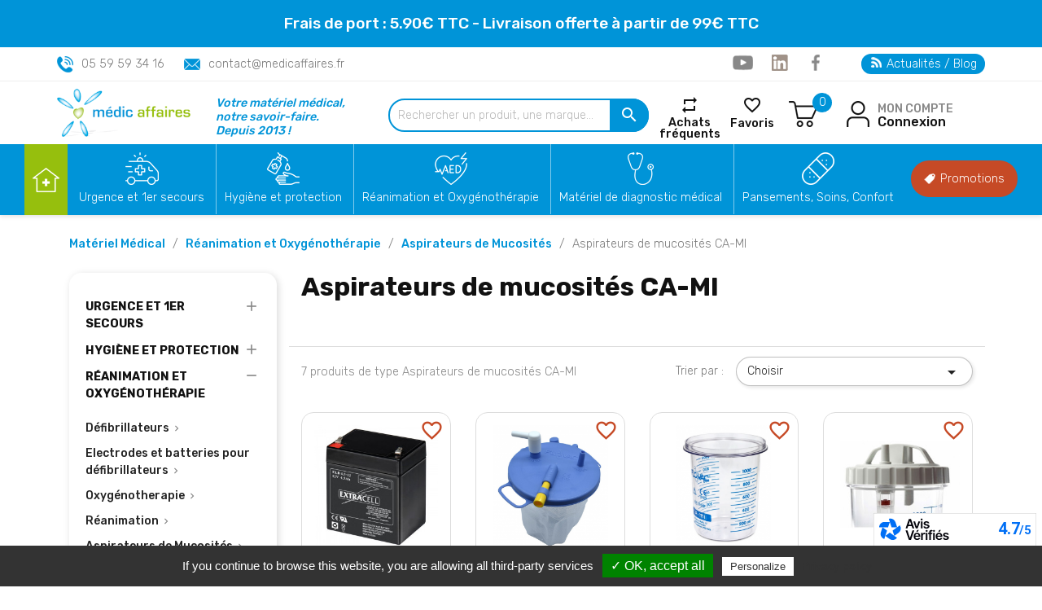

--- FILE ---
content_type: text/html; charset=utf-8
request_url: https://www.medicaffaires.com/214-aspirateurs-de-mucosites-ca-mi
body_size: 24392
content:
<!doctype html>
<html lang="fr">

    
   
   
        
  <head>
    
      
  <meta charset="utf-8">


  <meta http-equiv="x-ua-compatible" content="ie=edge">



  <title>Aspirateur de mucosités CA-MI - Aspirateur électrique de mucosités pas cher</title>
<script data-keepinline="true">
    var ajaxGetProductUrl = '//www.medicaffaires.com/module/cdc_googletagmanager/async';
    var ajaxShippingEvent = 1;
    var ajaxPaymentEvent = 1;

/* datalayer */
dataLayer = window.dataLayer || [];
    let cdcDatalayer = {"pageCategory":"category","event":"view_item_list","ecommerce":{"currency":"EUR","items":[{"item_name":"Batterie pour aspirateur de mucosites CAMI ASKIR 230/12V","item_id":"1396","price":"54","price_tax_exc":"45","item_category":"Reanimation et Oxygenotherapie","item_category2":"Aspirateurs de Mucosites","item_category3":"Aspirateurs de mucosites CA-MI","item_list_name":"Reanimation et Oxygenotherapie/Aspirateurs de Mucosites/Aspirateurs de mucosites CA-MI","item_list_id":"cat_214","index":1,"quantity":1},{"item_name":"Poche Flovac 1L pour bocal d'aspiration reutilisable","item_id":"2106","price":"3.78","price_tax_exc":"3.15","item_brand":"CAMI","item_category":"Reanimation et Oxygenotherapie","item_category2":"Aspirateurs de Mucosites","item_category3":"Aspirateurs de mucosites CA-MI","item_list_name":"Reanimation et Oxygenotherapie/Aspirateurs de Mucosites/Aspirateurs de mucosites CA-MI","item_list_id":"cat_214","index":2,"quantity":77},{"item_name":"Bocal FLOVAC 1L pour poche a usage unique LINER","item_id":"2105","price":"7.14","price_tax_exc":"5.95","item_brand":"CAMI","item_category":"Reanimation et Oxygenotherapie","item_category2":"Aspirateurs de Mucosites","item_category3":"Aspirateurs de mucosites CA-MI","item_list_name":"Reanimation et Oxygenotherapie/Aspirateurs de Mucosites/Aspirateurs de mucosites CA-MI","item_list_id":"cat_214","index":3,"quantity":19},{"item_name":"Bocal 1000ml + couvercle pour Aspirateurs de mucosites electrique CA-MI","item_id":"1929","price":"34.8","price_tax_exc":"29","item_brand":"CAMI","item_category":"Reanimation et Oxygenotherapie","item_category2":"Aspirateurs de Mucosites","item_category3":"Aspirateurs de mucosites CA-MI","item_list_name":"Reanimation et Oxygenotherapie/Aspirateurs de Mucosites/Aspirateurs de mucosites CA-MI","item_list_id":"cat_214","index":4,"quantity":4},{"item_name":"Aspirateur de mucosites electrique New Askir 118 Basic","item_id":"1740","price":"606","price_tax_exc":"505","item_brand":"CAMI","item_category":"Reanimation et Oxygenotherapie","item_category2":"Aspirateurs de Mucosites","item_category3":"Aspirateurs de mucosites CA-MI","item_list_name":"Reanimation et Oxygenotherapie/Aspirateurs de Mucosites/Aspirateurs de mucosites CA-MI","item_list_id":"cat_214","index":5,"quantity":1},{"item_name":"Aspirateur de mucosites electrique New Askir 30 220V - Cabinet medical et domicile","item_id":"1473","price":"269","price_tax_exc":"224.17","item_brand":"CAMI","item_category":"Reanimation et Oxygenotherapie","item_category2":"Aspirateurs de Mucosites","item_category3":"Aspirateurs de mucosites CA-MI","item_list_name":"Reanimation et Oxygenotherapie/Aspirateurs de Mucosites/Aspirateurs de mucosites CA-MI","item_list_id":"cat_214","index":6,"quantity":2},{"item_name":"Aspirateur de mucosites electrique New Askir 230 / 12V BR","item_id":"898","price":"316.8","price_tax_exc":"264","item_brand":"CAMI","item_category":"Reanimation et Oxygenotherapie","item_category2":"Aspirateurs de Mucosites","item_category3":"Aspirateurs de mucosites CA-MI","item_list_name":"Reanimation et Oxygenotherapie/Aspirateurs de Mucosites/Aspirateurs de mucosites CA-MI","item_list_id":"cat_214","index":7,"quantity":13}]},"userLogged":0,"userId":"guest_508478"};
    dataLayer.push(cdcDatalayer);

/* call to GTM Tag */
(function(w,d,s,l,i){w[l]=w[l]||[];w[l].push({'gtm.start':
new Date().getTime(),event:'gtm.js'});var f=d.getElementsByTagName(s)[0],
j=d.createElement(s),dl=l!='dataLayer'?'&l='+l:'';j.async=true;j.src=
'https://www.googletagmanager.com/gtm.js?id='+i+dl;f.parentNode.insertBefore(j,f);
})(window,document,'script','dataLayer','GTM-MJLSRWJ');

/* async call to avoid cache system for dynamic data */
dataLayer.push({
  'event': 'datalayer_ready'
});
</script>
  <meta name="description" content="Livraison sur stock 24/48h pour nos aspirateurs fabriqués par CA-MI, spécialiste italien. ASPIRATEURS CHIRURGICAUX, d&#039;APPAREILS D&#039;AÉROSOL THÉRAPIE et d&#039;INHALATEURS THERMIQUES.">
  <meta name="keywords" content="">
            <meta name="robots" content="index, follow">
            <link rel="canonical" href="https://www.medicaffaires.com/214-aspirateurs-de-mucosites-ca-mi">
    
        



  <meta name="viewport" content="width=device-width, initial-scale=1">



  <link rel="icon" type="image/vnd.microsoft.icon" href="https://www.medicaffaires.com/img/favicon.ico?1704787105">
  <link rel="shortcut icon" type="image/x-icon" href="https://www.medicaffaires.com/img/favicon.ico?1704787105">
  <meta name="theme-color" content="#0094d8">



    <link rel="stylesheet" href="https://www.medicaffaires.com/themes/classic/assets/css/theme.css" type="text/css" media="all">
  <link rel="stylesheet" href="https://www.medicaffaires.com/modules/blockreassurance/views/dist/front.css" type="text/css" media="all">
  <link rel="stylesheet" href="https://www.medicaffaires.com/modules/pwfavorites/views/css/front.css" type="text/css" media="all">
  <link rel="stylesheet" href="https://www.medicaffaires.com/modules/pwfavorites/views/css/custom.css" type="text/css" media="all">
  <link rel="stylesheet" href="https://www.medicaffaires.com/modules/ps_searchbar/ps_searchbar.css" type="text/css" media="all">
  <link rel="stylesheet" href="https://www.medicaffaires.com/modules/ps_facetedsearch/views/dist/front.css" type="text/css" media="all">
  <link rel="stylesheet" href="https://www.medicaffaires.com/modules/prestablog/views/css/grid-for-1-7-module.css" type="text/css" media="all">
  <link rel="stylesheet" href="https://www.medicaffaires.com/modules/prestablog/views/css/grid-for-1-7-module-widget.css" type="text/css" media="all">
  <link rel="stylesheet" href="https://www.medicaffaires.com/modules/prestablog/views/css/blog1.css" type="text/css" media="all">
  <link rel="stylesheet" href="https://www.medicaffaires.com/modules/prestablog/views/css/custom1.css" type="text/css" media="all">
  <link rel="stylesheet" href="https://www.medicaffaires.com/modules/netreviews/views/css/category-reloaded.css" type="text/css" media="all">
  <link rel="stylesheet" href="https://www.medicaffaires.com/modules/productcomments/views/css/productcomments.css" type="text/css" media="all">
  <link rel="stylesheet" href="https://www.medicaffaires.com/modules/groupinc/views/css/front.css" type="text/css" media="all">
  <link rel="stylesheet" href="https://www.medicaffaires.com/modules/hioutofstocknotification/views/css/front.css" type="text/css" media="all">
  <link rel="stylesheet" href="https://www.medicaffaires.com/modules/hioutofstocknotification/views/css/custom.css" type="text/css" media="all">
  <link rel="stylesheet" href="https://www.medicaffaires.com/modules/megablock/css/megablock.css" type="text/css" media="all">
  <link rel="stylesheet" href="https://www.medicaffaires.com/modules/blockyoutubevideos/views/css/front.css" type="text/css" media="all">
  <link rel="stylesheet" href="https://www.medicaffaires.com/modules/ambjolisearch/views/css/jolisearch-common.css" type="text/css" media="all">
  <link rel="stylesheet" href="https://www.medicaffaires.com/modules/ambjolisearch/views/css/jolisearch-modern.css" type="text/css" media="all">
  <link rel="stylesheet" href="https://www.medicaffaires.com/modules/paiementadministratif/views/css/paiementadministratif.css" type="text/css" media="all">
  <link rel="stylesheet" href="https://www.medicaffaires.com/modules/nkmcustomerfile//views/css/front.css" type="text/css" media="all">
  <link rel="stylesheet" href="https://www.medicaffaires.com/modules/ohmproduct360/views/css/ohmproduct360.css" type="text/css" media="all">
  <link rel="stylesheet" href="https://www.medicaffaires.com/modules/productlabelsandstickers/views/css/stickers.css" type="text/css" media="all">
  <link rel="stylesheet" href="https://www.medicaffaires.com/modules/wic_multishipping//views/css/front.css" type="text/css" media="all">
  <link rel="stylesheet" href="https://www.medicaffaires.com/themes/medicaffaires/modules/flashsales/views/css/front/countdown.css" type="text/css" media="all">
  <link rel="stylesheet" href="https://www.medicaffaires.com/modules/flashsales/views/css/front/global.css" type="text/css" media="all">
  <link rel="stylesheet" href="https://www.medicaffaires.com/modules/flashsales/views/css/front/miniature17.css" type="text/css" media="all">
  <link rel="stylesheet" href="https://www.medicaffaires.com/modules/flashsales/views/css/tools/owl.carousel.min.css" type="text/css" media="all">
  <link rel="stylesheet" href="https://www.medicaffaires.com/modules/flashsales/views/css/tools/owl.theme.default.min.css" type="text/css" media="all">
  <link rel="stylesheet" href="https://www.medicaffaires.com/modules/eoqtypricediscount/views/css/eoqtypricediscount.css" type="text/css" media="all">
  <link rel="stylesheet" href="https://www.medicaffaires.com/modules/pricefrom/views/css/pricefrom17.css" type="text/css" media="all">
  <link rel="stylesheet" href="https://www.medicaffaires.com/modules/pricefrom/views/css/pricefrom-custom-1743755597.css" type="text/css" media="all">
  <link rel="stylesheet" href="https://www.medicaffaires.com/js/jquery/ui/themes/base/minified/jquery-ui.min.css" type="text/css" media="all">
  <link rel="stylesheet" href="https://www.medicaffaires.com/js/jquery/ui/themes/base/minified/jquery.ui.theme.min.css" type="text/css" media="all">
  <link rel="stylesheet" href="https://www.medicaffaires.com/js/jquery/plugins/bxslider/jquery.bxslider.css" type="text/css" media="all">
  <link rel="stylesheet" href="https://www.medicaffaires.com/js/jquery/plugins/fancybox/jquery.fancybox.css" type="text/css" media="all">
  <link rel="stylesheet" href="https://www.medicaffaires.com/modules/ps_imageslider/css/homeslider.css" type="text/css" media="all">
  <link rel="stylesheet" href="https://www.medicaffaires.com/modules/producttopdf/views/css/producttopdf.css" type="text/css" media="all">
  <link rel="stylesheet" href="https://www.medicaffaires.com/modules/prestabuyagain/views/css/front/presta_buyagain_product.css" type="text/css" media="all">
  <link rel="stylesheet" href="https://www.medicaffaires.com/modules/prestabuyagain/views/css/front/datatables.min.css" type="text/css" media="all">
  <link rel="stylesheet" href="https://www.medicaffaires.com/themes/medicaffaires/assets/css/custom.css" type="text/css" media="all">




  

  <script type="text/javascript">
        var ap5_cartPackProducts = [];
        var ap5_cartRefreshUrl = "https:\/\/www.medicaffaires.com\/module\/pm_advancedpack\/ajax_cart?ajax=1&action=refresh";
        var ap5_modalErrorTitle = "Une erreur est survenue";
        var cart_url = "https:\/\/www.medicaffaires.com\/panier";
        var jolisearch = {"amb_joli_search_action":"https:\/\/www.medicaffaires.com\/jolisearch","amb_joli_search_link":"https:\/\/www.medicaffaires.com\/jolisearch","amb_joli_search_controller":"jolisearch","blocksearch_type":"top","show_cat_desc":0,"ga_acc":0,"id_lang":2,"url_rewriting":1,"use_autocomplete":1,"minwordlen":3,"l_products":"Nos produits","l_manufacturers":"Nos marques","l_categories":"Nos cat\u00e9gories","l_no_results_found":"Aucun produit ne correspond \u00e0 cette recherche","l_more_results":"Montrer tous les r\u00e9sultats \u00bb","ENT_QUOTES":3,"search_ssl":true,"self":"\/var\/www\/prestashop\/modules\/ambjolisearch","position":{"my":"right top","at":"right bottom","collision":"flipfit none"},"classes":"ps17","display_manufacturer":"","display_category":""};
        var oosn_id_module = "107";
        var presta_buyagain_process_url = "https:\/\/www.medicaffaires.com\/module\/prestabuyagain\/process";
        var presta_cart_url = "https:\/\/www.medicaffaires.com\/panier?action=show";
        var presta_current_page = "category";
        var presta_rvp_slider_start = "18";
        var prestashop = {"cart":{"products":[],"totals":{"total":{"type":"total","label":"Total","amount":0,"value":"0,00\u00a0\u20ac"},"total_including_tax":{"type":"total","label":"Total TTC","amount":0,"value":"0,00\u00a0\u20ac"},"total_excluding_tax":{"type":"total","label":"Total HT :","amount":0,"value":"0,00\u00a0\u20ac"}},"subtotals":{"products":{"type":"products","label":"Sous-total","amount":0,"value":"0,00\u00a0\u20ac"},"discounts":null,"shipping":{"type":"shipping","label":"Livraison","amount":0,"value":""},"tax":{"type":"tax","label":"Taxes incluses","amount":0,"value":"0,00\u00a0\u20ac"}},"products_count":0,"summary_string":"0 articles","vouchers":{"allowed":1,"added":[]},"discounts":[],"minimalPurchase":0,"minimalPurchaseRequired":""},"currency":{"id":2,"name":"Euro","iso_code":"EUR","iso_code_num":null,"sign":"\u20ac"},"customer":{"lastname":null,"firstname":null,"email":null,"birthday":null,"newsletter":null,"newsletter_date_add":null,"optin":null,"website":null,"company":null,"siret":null,"ape":null,"is_logged":false,"gender":{"type":null,"name":null},"addresses":[]},"language":{"name":"Fran\u00e7ais (French)","iso_code":"fr","locale":"fr-FR","language_code":"fr-fr","is_rtl":"0","date_format_lite":"d\/m\/Y","date_format_full":"d\/m\/Y H:i:s","id":2},"page":{"title":"","canonical":"https:\/\/www.medicaffaires.com\/214-aspirateurs-de-mucosites-ca-mi","meta":{"title":"Aspirateur de mucosit\u00e9s CA-MI - Aspirateur \u00e9lectrique de mucosit\u00e9s pas cher","description":"Livraison sur stock 24\/48h pour nos aspirateurs fabriqu\u00e9s par CA-MI, sp\u00e9cialiste italien. ASPIRATEURS CHIRURGICAUX, d'APPAREILS D'A\u00c9ROSOL TH\u00c9RAPIE et d'INHALATEURS THERMIQUES.","keywords":"","robots":"index"},"page_name":"category","body_classes":{"lang-fr":true,"lang-rtl":false,"country-FR":true,"currency-EUR":true,"layout-left-column":true,"page-category":true,"tax-display-enabled":true,"category-id-214":true,"category-Aspirateurs de mucosit\u00e9s CA-MI":true,"category-id-parent-9":true,"category-depth-level-4":true},"admin_notifications":[]},"shop":{"name":"Medicaffaires","logo":"https:\/\/www.medicaffaires.com\/img\/logo-1704787105.jpg","stores_icon":"https:\/\/www.medicaffaires.com\/img\/logo_stores.png","favicon":"https:\/\/www.medicaffaires.com\/img\/favicon.ico"},"urls":{"base_url":"https:\/\/www.medicaffaires.com\/","current_url":"https:\/\/www.medicaffaires.com\/214-aspirateurs-de-mucosites-ca-mi","shop_domain_url":"https:\/\/www.medicaffaires.com","img_ps_url":"https:\/\/www.medicaffaires.com\/img\/","img_cat_url":"https:\/\/www.medicaffaires.com\/img\/c\/","img_lang_url":"https:\/\/www.medicaffaires.com\/img\/l\/","img_prod_url":"https:\/\/www.medicaffaires.com\/img\/p\/","img_manu_url":"https:\/\/www.medicaffaires.com\/img\/m\/","img_sup_url":"https:\/\/www.medicaffaires.com\/img\/su\/","img_ship_url":"https:\/\/www.medicaffaires.com\/img\/s\/","img_store_url":"https:\/\/www.medicaffaires.com\/img\/st\/","img_col_url":"https:\/\/www.medicaffaires.com\/img\/co\/","img_url":"https:\/\/www.medicaffaires.com\/themes\/medicaffaires\/assets\/img\/","css_url":"https:\/\/www.medicaffaires.com\/themes\/medicaffaires\/assets\/css\/","js_url":"https:\/\/www.medicaffaires.com\/themes\/medicaffaires\/assets\/js\/","pic_url":"https:\/\/www.medicaffaires.com\/upload\/","pages":{"address":"https:\/\/www.medicaffaires.com\/adresse","addresses":"https:\/\/www.medicaffaires.com\/adresses","authentication":"https:\/\/www.medicaffaires.com\/authentification","cart":"https:\/\/www.medicaffaires.com\/panier","category":"https:\/\/www.medicaffaires.com\/index.php?controller=category","cms":"https:\/\/www.medicaffaires.com\/index.php?controller=cms","contact":"https:\/\/www.medicaffaires.com\/contactez-nous","discount":"https:\/\/www.medicaffaires.com\/reduction","guest_tracking":"https:\/\/www.medicaffaires.com\/suivi-des-clients","history":"https:\/\/www.medicaffaires.com\/historique-des-commandes","identity":"https:\/\/www.medicaffaires.com\/identite","index":"https:\/\/www.medicaffaires.com\/","my_account":"https:\/\/www.medicaffaires.com\/mon-compte","order_confirmation":"https:\/\/www.medicaffaires.com\/confirmation-de-commande","order_detail":"https:\/\/www.medicaffaires.com\/index.php?controller=order-detail","order_follow":"https:\/\/www.medicaffaires.com\/suivi-commande","order":"https:\/\/www.medicaffaires.com\/commande","order_return":"https:\/\/www.medicaffaires.com\/index.php?controller=order-return","order_slip":"https:\/\/www.medicaffaires.com\/Bon-de-commande","pagenotfound":"https:\/\/www.medicaffaires.com\/index.php?controller=pagenotfound","password":"https:\/\/www.medicaffaires.com\/mot-de-passe-oublie","pdf_invoice":"https:\/\/www.medicaffaires.com\/index.php?controller=pdf-invoice","pdf_order_return":"https:\/\/www.medicaffaires.com\/index.php?controller=pdf-order-return","pdf_order_slip":"https:\/\/www.medicaffaires.com\/index.php?controller=pdf-order-slip","prices_drop":"https:\/\/www.medicaffaires.com\/nos-promotions","product":"https:\/\/www.medicaffaires.com\/index.php?controller=product","search":"https:\/\/www.medicaffaires.com\/recherche","sitemap":"https:\/\/www.medicaffaires.com\/plan-site","stores":"https:\/\/www.medicaffaires.com\/magasins","supplier":"https:\/\/www.medicaffaires.com\/fournisseurs","register":"https:\/\/www.medicaffaires.com\/authentification?create_account=1","order_login":"https:\/\/www.medicaffaires.com\/commande?login=1"},"alternative_langs":[],"theme_assets":"\/themes\/medicaffaires\/assets\/","actions":{"logout":"https:\/\/www.medicaffaires.com\/?mylogout="},"no_picture_image":{"bySize":{"small_default":{"url":"https:\/\/www.medicaffaires.com\/img\/p\/fr-default-small_default.jpg","width":98,"height":98},"cart_default":{"url":"https:\/\/www.medicaffaires.com\/img\/p\/fr-default-cart_default.jpg","width":125,"height":125},"home_default":{"url":"https:\/\/www.medicaffaires.com\/img\/p\/fr-default-home_default.jpg","width":250,"height":250},"medium_default":{"url":"https:\/\/www.medicaffaires.com\/img\/p\/fr-default-medium_default.jpg","width":452,"height":452},"large_default":{"url":"https:\/\/www.medicaffaires.com\/img\/p\/fr-default-large_default.jpg","width":800,"height":800}},"small":{"url":"https:\/\/www.medicaffaires.com\/img\/p\/fr-default-small_default.jpg","width":98,"height":98},"medium":{"url":"https:\/\/www.medicaffaires.com\/img\/p\/fr-default-home_default.jpg","width":250,"height":250},"large":{"url":"https:\/\/www.medicaffaires.com\/img\/p\/fr-default-large_default.jpg","width":800,"height":800},"legend":""}},"configuration":{"display_taxes_label":true,"display_prices_tax_incl":true,"is_catalog":false,"show_prices":true,"opt_in":{"partner":false},"quantity_discount":{"type":"discount","label":"Remise sur prix unitaire"},"voucher_enabled":1,"return_enabled":0},"field_required":[],"breadcrumb":{"links":[{"title":"Accueil","url":"https:\/\/www.medicaffaires.com\/"},{"title":"R\u00e9animation et Oxyg\u00e9noth\u00e9rapie","url":"https:\/\/www.medicaffaires.com\/136-reanimation-et-oxygenotherapie"},{"title":"Aspirateurs de Mucosit\u00e9s","url":"https:\/\/www.medicaffaires.com\/9-aspirateurs-de-mucosites"},{"title":"Aspirateurs de mucosit\u00e9s CA-MI","url":"https:\/\/www.medicaffaires.com\/214-aspirateurs-de-mucosites-ca-mi"}],"count":4},"link":{"protocol_link":"https:\/\/","protocol_content":"https:\/\/"},"time":1769673855,"static_token":"8cdd18c142559b9dd30f4a0c1872b26f","token":"53dcbb901b907d9301efc50af68fc15d","debug":false};
        var psemailsubscription_subscription = "https:\/\/www.medicaffaires.com\/module\/ps_emailsubscription\/subscription";
        var psr_icon_color = "#E39E7E";
        var pwfavorites = {"move_button":true,"product_miniature_selector":"article.product-miniature.js-product-miniature","product_thumbnail_selector":".product-thumbnail","show_confirmation":false,"slider":{"infinite_loop":false,"max_slides_xs":2,"max_slides_sm":2,"max_slides_md":2,"max_slides_lg":2,"width_sm":767,"width_md":991,"width_lg":1199},"translations":{"favorite_added":"Le produit &quot;%1$s&quot; a \u00e9t\u00e9 ajout\u00e9 \u00e0 %2$smes favoris%3$s","favorite_removed":"Le produit &quot;%1$s&quot; a \u00e9t\u00e9 retir\u00e9 de %2$smes favoris%3$s"},"urls":{"ajax":"https:\/\/www.medicaffaires.com\/module\/pwfavorites\/ajax?fav=1","favorites":"https:\/\/www.medicaffaires.com\/module\/pwfavorites\/favorites"}};
        var tf_shopping_ajax = "https:\/\/www.medicaffaires.com\/module\/ps_shoppingcart\/ajax";
        var token = "8cdd18c142559b9dd30f4a0c1872b26f";
      </script>



  

<script defer charset="utf-8" src="https://widgets.rr.skeepers.io/product/e743013a-d633-e5d4-ada4-877e7441fdaf/f7ce0a05-3e86-47f0-add6-9903e943b4c3.js"></script>
  <script type="text/javascript">
    (window.gaDevIds=window.gaDevIds||[]).push('d6YPbH');
    (function(i,s,o,g,r,a,m){i['GoogleAnalyticsObject']=r;i[r]=i[r]||function(){
      (i[r].q=i[r].q||[]).push(arguments)},i[r].l=1*new Date();a=s.createElement(o),
      m=s.getElementsByTagName(o)[0];a.async=1;a.src=g;m.parentNode.insertBefore(a,m)
    })(window,document,'script','https://www.google-analytics.com/analytics.js','ga');

          ga('create', 'UA-12345678', 'auto');
                      ga('send', 'pageview');
        ga('require', 'ec');
  </script>

 <script type="text/javascript">
            
        document.addEventListener('DOMContentLoaded', function() {
            if (typeof GoogleAnalyticEnhancedECommerce !== 'undefined') {
                var MBG = GoogleAnalyticEnhancedECommerce;
                MBG.setCurrency('EUR');
                MBG.add({"id":1024,"name":"sacs-vomitoires-vomipack-le-lot-de-25","category":"haricots-cupules-et-vomipack","brand":"","variant":"","type":"typical","position":"0","quantity":1,"list":"category","url":"https%3A%2F%2Fwww.medicaffaires.com%2Fharicots-cupules-et-vomipack%2F1024-sacs-vomitoires-vomipack.html","price":14.4},'',true);MBG.add({"id":2028,"name":"gants-d-examen-nitrile-non-poudres-nitrilo-bleus-boite-de-100-gants","category":"gants-nitrile","brand":"santex","variant":"","type":"typical","position":1,"quantity":1,"list":"category","url":"https%3A%2F%2Fwww.medicaffaires.com%2Fgants-nitrile%2F2028-gants-d-examen-nitrile-non-poudres-nitrilo-bleus-boite-de-100-gants.html","price":3.39},'',true);MBG.add({"id":1415,"name":"unite-de-transport-pediatrique-avec-harnais-de-maintien","category":"transfert-des-patients","brand":"boscarol","variant":"","type":"typical","position":2,"quantity":1,"list":"category","url":"https%3A%2F%2Fwww.medicaffaires.com%2Ftransfert-des-patients%2F1415-module-de-transport-pediatrique-avec-harnais-de-maintien.html","price":349},'',true);MBG.add({"id":2101,"name":"electrocardiographe-de-poche-12-derivations-cardio-one-mini","category":"electrocardiographe-et-accessoires","brand":"one-medical","variant":"","type":"typical","position":3,"quantity":1,"list":"category","url":"https%3A%2F%2Fwww.medicaffaires.com%2Felectrocardiographe-et-accessoires%2F2101-electrocardiographe-de-poche-pocket-ecg-500.html","price":992},'',true);MBG.addProductClick({"id":1024,"name":"sacs-vomitoires-vomipack-le-lot-de-25","category":"haricots-cupules-et-vomipack","brand":"","variant":"","type":"typical","position":"0","quantity":1,"list":"category","url":"https%3A%2F%2Fwww.medicaffaires.com%2Fharicots-cupules-et-vomipack%2F1024-sacs-vomitoires-vomipack.html","price":14.4});MBG.addProductClick({"id":2028,"name":"gants-d-examen-nitrile-non-poudres-nitrilo-bleus-boite-de-100-gants","category":"gants-nitrile","brand":"santex","variant":"","type":"typical","position":1,"quantity":1,"list":"category","url":"https%3A%2F%2Fwww.medicaffaires.com%2Fgants-nitrile%2F2028-gants-d-examen-nitrile-non-poudres-nitrilo-bleus-boite-de-100-gants.html","price":3.39});MBG.addProductClick({"id":1415,"name":"unite-de-transport-pediatrique-avec-harnais-de-maintien","category":"transfert-des-patients","brand":"boscarol","variant":"","type":"typical","position":2,"quantity":1,"list":"category","url":"https%3A%2F%2Fwww.medicaffaires.com%2Ftransfert-des-patients%2F1415-module-de-transport-pediatrique-avec-harnais-de-maintien.html","price":349});MBG.addProductClick({"id":2101,"name":"electrocardiographe-de-poche-12-derivations-cardio-one-mini","category":"electrocardiographe-et-accessoires","brand":"one-medical","variant":"","type":"typical","position":3,"quantity":1,"list":"category","url":"https%3A%2F%2Fwww.medicaffaires.com%2Felectrocardiographe-et-accessoires%2F2101-electrocardiographe-de-poche-pocket-ecg-500.html","price":992});
            }
        });
        
    </script>
<script type="text/javascript">
    
        var oosn_front_controller_url = 'https://www.medicaffaires.com/module/hioutofstocknotification/subscribe';
        var psv = 1.7;
        var oosn_secure_key = '7ca4d8cfa8938d900a2a5a44c96c5b76';
        var oosn_position = 'page';
        var quantity = 0;
        var id_product = 0;
        var id_combination = 0;
        var oosn_stock_managment = 0;
    
</script>
<?php
/**
 * NOTICE OF LICENSE
 *
 * Smartsupp live chat - official plugin. Smartsupp is free live chat with visitor recording. 
 * The plugin enables you to create a free account or sign in with existing one. Pre-integrated 
 * customer info with WooCommerce (you will see names and emails of signed in webshop visitors).
 * Optional API for advanced chat box modifications.
 *
 * You must not modify, adapt or create derivative works of this source code
 *
 *  @author    Smartsupp
 *  @copyright 2021 Smartsupp.com
 *  @license   GPL-2.0+
**/ 
?>

<script type="text/javascript">
                var _smartsupp = _smartsupp || {};
                _smartsupp.key = '283d39c3c185d021a954f1e67d46c838cef1e2bf';
_smartsupp.cookieDomain = '.www.medicaffaires.com';
_smartsupp.sitePlatform = 'Prestashop 1.7.8.8';
window.smartsupp||(function(d) {
        var s,c,o=smartsupp=function(){ o._.push(arguments)};o._=[];
                s=d.getElementsByTagName('script')[0];c=d.createElement('script');
                c.type='text/javascript';c.charset='utf-8';c.async=true;
                c.src='//www.smartsuppchat.com/loader.js';s.parentNode.insertBefore(c,s);
            })(document);
                </script>





<!-- Matomo Tag Manager -->
   <script>
	var _mtm = window._mtm = window._mtm || [];
	_mtm.push({'mtm.startTime': (new Date().getTime()), 'event': 'mtm.Start'});
	(function() {
	var d=document, g=d.createElement('script'), s=d.getElementsByTagName('script')[0];
	g.async=true; g.src='https://analytics.premiere.page/js/container_K1DrZD3j.js'; s.parentNode.insertBefore(g,s);
	})();
   </script>
<!-- End Matomo Tag Manager -->
    
  <style type="text/css"> #turnkey-credit { font-family: Tahoma,Sans,Arial,Helvetica,Verdana,sans-serif; font-size: 11px; text-align: center; } #turnkey-credit a { text-decoration: none; } #turnkey-credit a:hover { text-decoration: underline; } </style></head>

  <body id="category" class="lang-fr country-fr currency-eur layout-left-column page-category tax-display-enabled category-id-214 category-aspirateurs-de-mucosites-ca-mi category-id-parent-9 category-depth-level-4">

    
      <!-- Google Tag Manager (noscript) -->
<noscript><iframe src="https://www.googletagmanager.com/ns.html?id=GTM-MJLSRWJ"
height="0" width="0" style="display:none;visibility:hidden"></iframe></noscript>
<!-- End Google Tag Manager (noscript) -->

    

    <main>
      
              

      <header id="header">
        
          


  <div class="header-banner">
    
  </div>

<!--
<div class="top-info top-info-second" style="background: #c64a26; font-size: 1rem; padding: 15px 15px; font-weight: 300;"><i class="material-icons">error</i> En raison d’un inventaire, aucune expédition ne sera effectuée les 30 septembre, 1er et 2 octobre. Les envois reprendront à partir du 3 octobre.</div>
-->
<div class="top-info">Frais de port : 5.90€ TTC - Livraison offerte à partir de 99€ TTC</div>


  <nav class="header-nav">
    <div class="container container-lg">
      <div class="row">
        <div class="hidden-sm-down">
          <div class="col-lg-5 col-md-6 col-xs-12">
            
            <div id="contact-link">
              <div>
                <img src="/themes/medicaffaires/assets/img/phone.png" alt="SAV matériel médical" />
                05 59 59 34 16
              </div>
              <div>
                <img src="/themes/medicaffaires/assets/img/envelope.png" alt="SAV matériel médical" />
                contact@medicaffaires.fr
              </div>
            </div>
          </div>
          <div class="col-lg-7 col-md-6 right-nav">
              
              <div class="right-nav-social">
                <a href="https://www.youtube.com/channel/UCMP5cr5sCEtFPW58bAo9mJQ" target="_blank" rel="noopener"><img src="/themes/medicaffaires/assets/img/youtube.png" alt="youtube medicaffaires" /></a>
                <a href="https://www.linkedin.com/company/m%C3%A9dicaffaires" target="_blank" rel="noopener"><img src="/themes/medicaffaires/assets/img/linkedin.png" alt="linkedin medicaffaires" /></a>
                <a href="https://www.facebook.com/medicaffaires/" target="_blank" rel="noopener"><img src="/themes/medicaffaires/assets/img/facebook.png" alt="facebook medicaffaires" /></a>
              </div>
              <div class="right-nav-btns">
                <a href="/blog"><img src="/themes/medicaffaires/assets/img/rss.png" alt="actualités matériel médical" /> Actualités / Blog</a>
            </div>
          </div>
        </div>
        <div class="hidden-md-up text-sm-center mobile">
          <div class="float-xs-left" id="menu-icon">
            <i class="material-icons d-inline">&#xE5D2;</i>
          </div>
          <div class="float-xs-right" id="_mobile_cart"></div>
          <div class="float-xs-right" id="_mobile_user_info"></div>
          <div class="top-logo" id="_mobile_logo"></div>
          <div class="clearfix"></div>
        </div>
      </div>
    </div>
  </nav>



  <div class="header-top">
    <div class="container container-lg">
       <div class="row">
        <div class="col-md-2 hidden-sm-down" id="_desktop_logo">
                          <a href="https://www.medicaffaires.com/">
                <img class="logo img-responsive" src="https://www.medicaffaires.com/img/logo-1704787105.jpg" alt="Medicaffaires">
              </a>
                    </div>
        <div class="col-md-10 col-sm-12 position-static">
          <div class="slogan-top hidden-sm-down">Votre matériel médical,<br/>notre savoir-faire.<br/>Depuis 2013 !</div>
          <div id="_desktop_user_info">
  <div class="user-info">
          <a
        href="https://www.medicaffaires.com/mon-compte"
        title="Identifiez-vous"
        rel="nofollow"
      >
        <img src="/themes/medicaffaires/assets/img/user.png" alt="vente matériel médical" />
        <div>
          <span class="hidden-sm-down myaccount-label">Mon compte</span><br/>
          <span class="hidden-sm-down">Connexion</span>
        </div>
      </a>
      </div>
</div>
<div id="_desktop_cart">
  <div class="blockcart cart-preview inactive" data-refresh-url="//www.medicaffaires.com/module/ps_shoppingcart/ajax">
    <div class="header">
              <img src="/themes/medicaffaires/assets/img/cart.png" alt="panier matériel médical" />
        <span class="hidden-sm-down">Panier</span>
        <span class="cart-products-count">0</span>
          </div>
  </div>
</div>
<div id="_desktop_pwfavorites">
  <div class="pw-fav-link">
    <a href="https://www.medicaffaires.com/module/pwfavorites/favorites" rel="nofollow">
      <i class="material-icons">favorite_border</i><br/>
      <span>Favoris</span>
    </a>
  </div>
</div>
<div id="_desktop_buyagain">
  <div class="pw-fav-link">
    <a href="https://www.medicaffaires.com/module/prestabuyagain/buyagain" rel="nofollow">
      <i class="material-icons">repeat</i><br/>
      <span>Achats fréquents</span>
    </a>
  </div>
</div>
<!-- Block search module TOP -->
<div id="search_widget" class="search-widget" data-search-controller-url="//www.medicaffaires.com/recherche">
	<form method="get" action="//www.medicaffaires.com/recherche">
		<input type="hidden" name="controller" value="search">
		<input type="text" name="s" value="" placeholder="Rechercher un produit, une marque..." aria-label="Rechercher un produit, une marque...">
		<button type="submit">
			<i class="material-icons search">&#xE8B6;</i>
      <span class="hidden-xl-down">Rechercher</span>
		</button>
	</form>
</div>
<!-- /Block search module TOP -->
 
<!-- Module Presta Blog -->

<div id="prestablog_displayslider">


</div>

<!-- Module Presta Blog -->
          <div class="clearfix"></div>
        </div>
      </div>
      <div id="mobile_top_menu_wrapper" class="row hidden-md-up" style="display:none;">
        <div class="js-top-menu mobile" id="_mobile_top_menu"></div>
        <div class="js-top-menu-bottom">
          <div id="_mobile_currency_selector"></div>
          <div id="_mobile_language_selector"></div>
          <div id="_mobile_contact_link"></div>
        </div>
      </div>
    </div>
  </div>
  

<div class="menu js-top-menu position-static hidden-sm-down" id="_desktop_top_menu">
    
          <ul class="top-menu container container-lg" id="top-menu" data-depth="0">
                <li class="home">
          <a href="/"><img src="/themes/medicaffaires/assets/img/home.png" alt="vente matériel médical"></a>
        </li>
                            <li class="category" id="category-71">
                          <a
                class="dropdown-item"
                href="https://www.medicaffaires.com/71-urgence-et-1er-secours" data-depth="0"
                              >
                                                                      <span class="float-xs-right hidden-md-up">
                    <span data-target="#top_sub_menu_73364" data-toggle="collapse" class="navbar-toggler collapse-icons">
                      <i class="material-icons add">&#xE313;</i>
                      <i class="material-icons remove">&#xE316;</i>
                    </span>
                  </span>
                                Urgence et 1er secours
              </a>
                            <div  class="popover sub-menu js-sub-menu collapse" id="top_sub_menu_73364">
                
          <ul class="top-menu container container-lg"  data-depth="1">
                            <li class="category" id="category-3">
                          <a
                class="dropdown-item dropdown-submenu"
                href="https://www.medicaffaires.com/3-transport-transfert" data-depth="1"
                              >
                                                                      <span class="float-xs-right hidden-md-up">
                    <span data-target="#top_sub_menu_60418" data-toggle="collapse" class="navbar-toggler collapse-icons">
                      <i class="material-icons add">&#xE313;</i>
                      <i class="material-icons remove">&#xE316;</i>
                    </span>
                  </span>
                                Transport - Transfert
              </a>
                            <div  class="collapse" id="top_sub_menu_60418">
                
          <ul class="top-menu container container-lg"  data-depth="2">
                            <li class="category" id="category-37">
                          <a
                class="dropdown-item"
                href="https://www.medicaffaires.com/37-brancards-ambulances-et-rails-de-fixation" data-depth="2"
                              >
                                Brancards Ambulances et rails de fixation
              </a>
                          </li>
                    <li class="category" id="category-170">
                          <a
                class="dropdown-item"
                href="https://www.medicaffaires.com/170-accessoires-de-brancard" data-depth="2"
                              >
                                Accessoires de brancard
              </a>
                          </li>
                    <li class="category" id="category-38">
                          <a
                class="dropdown-item"
                href="https://www.medicaffaires.com/38-chaises-portoir-chaises-evacuation" data-depth="2"
                              >
                                Chaises Portoir - Chaises Evacuation
              </a>
                          </li>
                    <li class="category" id="category-200">
                          <a
                class="dropdown-item"
                href="https://www.medicaffaires.com/200-pieces-detachees-kartsana-de-brancard" data-depth="2"
                              >
                                Pièces détachées Kartsana de brancard
              </a>
                          </li>
                    <li class="category" id="category-40">
                          <a
                class="dropdown-item"
                href="https://www.medicaffaires.com/40-transfert-des-patients" data-depth="2"
                              >
                                Transfert des patients
              </a>
                          </li>
                    <li class="category" id="category-226">
                          <a
                class="dropdown-item"
                href="https://www.medicaffaires.com/226-planches-de-transfert" data-depth="2"
                              >
                                Planches de transfert
              </a>
                          </li>
                      </ul>
    
              </div>
                          </li>
                    <li class="category" id="category-88">
                          <a
                class="dropdown-item dropdown-submenu"
                href="https://www.medicaffaires.com/88-1er-secours" data-depth="1"
                              >
                                                                      <span class="float-xs-right hidden-md-up">
                    <span data-target="#top_sub_menu_65120" data-toggle="collapse" class="navbar-toggler collapse-icons">
                      <i class="material-icons add">&#xE313;</i>
                      <i class="material-icons remove">&#xE316;</i>
                    </span>
                  </span>
                                1er Secours
              </a>
                            <div  class="collapse" id="top_sub_menu_65120">
                
          <ul class="top-menu container container-lg"  data-depth="2">
                            <li class="category" id="category-59">
                          <a
                class="dropdown-item"
                href="https://www.medicaffaires.com/59-kits-1er-secours" data-depth="2"
                              >
                                Kits 1er Secours
              </a>
                          </li>
                    <li class="category" id="category-39">
                          <a
                class="dropdown-item"
                href="https://www.medicaffaires.com/39-civieres-plans-dur-barquettes-et-accessoires" data-depth="2"
                              >
                                Civières, plans dur, barquettes et accessoires
              </a>
                          </li>
                    <li class="category" id="category-16">
                          <a
                class="dropdown-item"
                href="https://www.medicaffaires.com/16-gamme-pediatrique" data-depth="2"
                              >
                                Gamme Pédiatrique
              </a>
                          </li>
                    <li class="category" id="category-92">
                          <a
                class="dropdown-item"
                href="https://www.medicaffaires.com/92-secours-en-milieu-aquatique" data-depth="2"
                              >
                                Secours en milieu aquatique
              </a>
                          </li>
                    <li class="category" id="category-89">
                          <a
                class="dropdown-item"
                href="https://www.medicaffaires.com/89-gamme-isothermique" data-depth="2"
                              >
                                Gamme isothermique
              </a>
                          </li>
                      </ul>
    
              </div>
                          </li>
                    <li class="category" id="category-14">
                          <a
                class="dropdown-item dropdown-submenu"
                href="https://www.medicaffaires.com/14-sacs-medicaux-d-urgence" data-depth="1"
                              >
                                                                      <span class="float-xs-right hidden-md-up">
                    <span data-target="#top_sub_menu_38251" data-toggle="collapse" class="navbar-toggler collapse-icons">
                      <i class="material-icons add">&#xE313;</i>
                      <i class="material-icons remove">&#xE316;</i>
                    </span>
                  </span>
                                Sacs médicaux d&#039;urgence
              </a>
                            <div  class="collapse" id="top_sub_menu_38251">
                
          <ul class="top-menu container container-lg"  data-depth="2">
                            <li class="category" id="category-23">
                          <a
                class="dropdown-item"
                href="https://www.medicaffaires.com/23-sacs-a-dos-de-secours" data-depth="2"
                              >
                                Sacs à dos de secours
              </a>
                          </li>
                    <li class="category" id="category-115">
                          <a
                class="dropdown-item"
                href="https://www.medicaffaires.com/115-sacs-oxygenotherapie" data-depth="2"
                              >
                                Sacs Oxygénothérapie
              </a>
                          </li>
                    <li class="category" id="category-24">
                          <a
                class="dropdown-item"
                href="https://www.medicaffaires.com/24-sacs-de-type-infirmiers" data-depth="2"
                              >
                                Sacs de type infirmiers
              </a>
                          </li>
                    <li class="category" id="category-26">
                          <a
                class="dropdown-item"
                href="https://www.medicaffaires.com/26-accessoires-sacs-ampouliers" data-depth="2"
                              >
                                Accessoires Sacs - Ampouliers
              </a>
                          </li>
                    <li class="category" id="category-230">
                          <a
                class="dropdown-item"
                href="https://www.medicaffaires.com/230-sacs-dimatex-et-accessoires" data-depth="2"
                              >
                                Sacs Dimatex et accessoires
              </a>
                          </li>
                      </ul>
    
              </div>
                          </li>
                    <li class="category" id="category-5">
                          <a
                class="dropdown-item dropdown-submenu"
                href="https://www.medicaffaires.com/5-immobilisation-contention-physique" data-depth="1"
                              >
                                                                      <span class="float-xs-right hidden-md-up">
                    <span data-target="#top_sub_menu_70947" data-toggle="collapse" class="navbar-toggler collapse-icons">
                      <i class="material-icons add">&#xE313;</i>
                      <i class="material-icons remove">&#xE316;</i>
                    </span>
                  </span>
                                Immobilisation-Contention physique
              </a>
                            <div  class="collapse" id="top_sub_menu_70947">
                
          <ul class="top-menu container container-lg"  data-depth="2">
                            <li class="category" id="category-43">
                          <a
                class="dropdown-item"
                href="https://www.medicaffaires.com/43-matelas-a-depression" data-depth="2"
                              >
                                Matelas à depression
              </a>
                          </li>
                    <li class="category" id="category-44">
                          <a
                class="dropdown-item"
                href="https://www.medicaffaires.com/44-colliers-cervicaux-d-urgence" data-depth="2"
                              >
                                Colliers cervicaux d&#039;urgence
              </a>
                          </li>
                    <li class="category" id="category-45">
                          <a
                class="dropdown-item"
                href="https://www.medicaffaires.com/45-attelles-medicales-d-urgence" data-depth="2"
                              >
                                Attelles médicales d&#039;urgence
              </a>
                          </li>
                    <li class="category" id="category-46">
                          <a
                class="dropdown-item"
                href="https://www.medicaffaires.com/46-pompes-a-depression" data-depth="2"
                              >
                                Pompes à dépression
              </a>
                          </li>
                    <li class="category" id="category-7">
                          <a
                class="dropdown-item"
                href="https://www.medicaffaires.com/7-contention-physique" data-depth="2"
                              >
                                Contention Physique
              </a>
                          </li>
                      </ul>
    
              </div>
                          </li>
                    <li class="category" id="category-15">
                          <a
                class="dropdown-item dropdown-submenu"
                href="https://www.medicaffaires.com/15-materiel-de-formation" data-depth="1"
                              >
                                                                      <span class="float-xs-right hidden-md-up">
                    <span data-target="#top_sub_menu_58019" data-toggle="collapse" class="navbar-toggler collapse-icons">
                      <i class="material-icons add">&#xE313;</i>
                      <i class="material-icons remove">&#xE316;</i>
                    </span>
                  </span>
                                Matériel de Formation
              </a>
                            <div  class="collapse" id="top_sub_menu_58019">
                
          <ul class="top-menu container container-lg"  data-depth="2">
                            <li class="category" id="category-73">
                          <a
                class="dropdown-item"
                href="https://www.medicaffaires.com/73-mannequins-de-secourisme" data-depth="2"
                              >
                                Mannequins de secourisme
              </a>
                          </li>
                    <li class="category" id="category-193">
                          <a
                class="dropdown-item"
                href="https://www.medicaffaires.com/193-maquillage-de-secourisme" data-depth="2"
                              >
                                Maquillage de secourisme
              </a>
                          </li>
                    <li class="category" id="category-134">
                          <a
                class="dropdown-item"
                href="https://www.medicaffaires.com/134-defibrillateurs-de-formation" data-depth="2"
                              >
                                Defibrillateurs de formation
              </a>
                          </li>
                    <li class="category" id="category-192">
                          <a
                class="dropdown-item"
                href="https://www.medicaffaires.com/192-formation-secourisme-aquatique" data-depth="2"
                              >
                                Formation secourisme aquatique
              </a>
                          </li>
                      </ul>
    
              </div>
                          </li>
                    <li class="category" id="category-94">
                          <a
                class="dropdown-item dropdown-submenu"
                href="https://www.medicaffaires.com/94-vetements-vehicule" data-depth="1"
                              >
                                                                      <span class="float-xs-right hidden-md-up">
                    <span data-target="#top_sub_menu_47338" data-toggle="collapse" class="navbar-toggler collapse-icons">
                      <i class="material-icons add">&#xE313;</i>
                      <i class="material-icons remove">&#xE316;</i>
                    </span>
                  </span>
                                Vêtements - Véhicule
              </a>
                            <div  class="collapse" id="top_sub_menu_47338">
                
          <ul class="top-menu container container-lg"  data-depth="2">
                            <li class="category" id="category-20">
                          <a
                class="dropdown-item"
                href="https://www.medicaffaires.com/20-gilets-et-vetements-ambulanciers-et-secouristes" data-depth="2"
                              >
                                Gilets et vêtements ambulanciers et secouristes
              </a>
                          </li>
                    <li class="category" id="category-181">
                          <a
                class="dropdown-item"
                href="https://www.medicaffaires.com/181-accessoires-secouristes" data-depth="2"
                              >
                                Accessoires Ambulanciers et  Secouristes
              </a>
                          </li>
                    <li class="category" id="category-18">
                          <a
                class="dropdown-item"
                href="https://www.medicaffaires.com/18-equipement-vehicule-de-secours" data-depth="2"
                              >
                                Équipement véhicule de secours
              </a>
                          </li>
                      </ul>
    
              </div>
                          </li>
                    <li class="category" id="category-180">
                          <a
                class="dropdown-item dropdown-submenu"
                href="https://www.medicaffaires.com/180-gamme-bariatrique" data-depth="1"
                              >
                                Gamme bariatrique
              </a>
                          </li>
                      </ul>
    
              </div>
                          </li>
                    <li class="category" id="category-11">
                          <a
                class="dropdown-item"
                href="https://www.medicaffaires.com/11-hygiene-et-protection-" data-depth="0"
                              >
                                                                      <span class="float-xs-right hidden-md-up">
                    <span data-target="#top_sub_menu_99032" data-toggle="collapse" class="navbar-toggler collapse-icons">
                      <i class="material-icons add">&#xE313;</i>
                      <i class="material-icons remove">&#xE316;</i>
                    </span>
                  </span>
                                Hygiène et protection
              </a>
                            <div  class="popover sub-menu js-sub-menu collapse" id="top_sub_menu_99032">
                
          <ul class="top-menu container container-lg"  data-depth="1">
                            <li class="category" id="category-79">
                          <a
                class="dropdown-item dropdown-submenu"
                href="https://www.medicaffaires.com/79-desinfection-materiel-equipements" data-depth="1"
                              >
                                                                      <span class="float-xs-right hidden-md-up">
                    <span data-target="#top_sub_menu_4900" data-toggle="collapse" class="navbar-toggler collapse-icons">
                      <i class="material-icons add">&#xE313;</i>
                      <i class="material-icons remove">&#xE316;</i>
                    </span>
                  </span>
                                Désinfection Matériel / Equipements
              </a>
                            <div  class="collapse" id="top_sub_menu_4900">
                
          <ul class="top-menu container container-lg"  data-depth="2">
                            <li class="category" id="category-58">
                          <a
                class="dropdown-item"
                href="https://www.medicaffaires.com/58-desinfection-surfaces" data-depth="2"
                              >
                                Désinfection Surfaces
              </a>
                          </li>
                    <li class="category" id="category-70">
                          <a
                class="dropdown-item"
                href="https://www.medicaffaires.com/70-desinfection-instruments" data-depth="2"
                              >
                                Désinfection Instruments
              </a>
                          </li>
                    <li class="category" id="category-133">
                          <a
                class="dropdown-item"
                href="https://www.medicaffaires.com/133-desinfection-voie-aerienne-et-aerosol-desinfectant" data-depth="2"
                              >
                                Désinfection voie aérienne et aérosol désinfectant
              </a>
                          </li>
                    <li class="category" id="category-62">
                          <a
                class="dropdown-item"
                href="https://www.medicaffaires.com/62-collecte-des-dechets-dasri" data-depth="2"
                              >
                                Collecte des déchets - DASRI
              </a>
                          </li>
                      </ul>
    
              </div>
                          </li>
                    <li class="category" id="category-57">
                          <a
                class="dropdown-item dropdown-submenu"
                href="https://www.medicaffaires.com/57-hygiene-de-la-personne" data-depth="1"
                              >
                                                                      <span class="float-xs-right hidden-md-up">
                    <span data-target="#top_sub_menu_38915" data-toggle="collapse" class="navbar-toggler collapse-icons">
                      <i class="material-icons add">&#xE313;</i>
                      <i class="material-icons remove">&#xE316;</i>
                    </span>
                  </span>
                                Hygiène de la personne
              </a>
                            <div  class="collapse" id="top_sub_menu_38915">
                
          <ul class="top-menu container container-lg"  data-depth="2">
                            <li class="category" id="category-77">
                          <a
                class="dropdown-item"
                href="https://www.medicaffaires.com/77-desinfection-des-mains-gels-et-savons" data-depth="2"
                              >
                                Désinfection des mains - Gels et savons
              </a>
                          </li>
                    <li class="category" id="category-198">
                          <a
                class="dropdown-item"
                href="https://www.medicaffaires.com/198-distributeurs-et-supports-gels-et-savon" data-depth="2"
                              >
                                Distributeurs et supports gels et savon
              </a>
                          </li>
                    <li class="category" id="category-78">
                          <a
                class="dropdown-item"
                href="https://www.medicaffaires.com/78-hygiene-du-patient-toilette" data-depth="2"
                              >
                                Hygiène du patient - Toilette
              </a>
                          </li>
                    <li class="category" id="category-167">
                          <a
                class="dropdown-item"
                href="https://www.medicaffaires.com/167-distributeurs-de-papiers-et-essuyage" data-depth="2"
                              >
                                Distributeurs de papiers et essuyage
              </a>
                          </li>
                    <li class="category" id="category-184">
                          <a
                class="dropdown-item"
                href="https://www.medicaffaires.com/184-incontinence-urinaire-changes-et-protections" data-depth="2"
                              >
                                Incontinence urinaire - Changes et protections
              </a>
                          </li>
                      </ul>
    
              </div>
                          </li>
                    <li class="category" id="category-4">
                          <a
                class="dropdown-item dropdown-submenu"
                href="https://www.medicaffaires.com/4-literie" data-depth="1"
                              >
                                                                      <span class="float-xs-right hidden-md-up">
                    <span data-target="#top_sub_menu_86460" data-toggle="collapse" class="navbar-toggler collapse-icons">
                      <i class="material-icons add">&#xE313;</i>
                      <i class="material-icons remove">&#xE316;</i>
                    </span>
                  </span>
                                Literie
              </a>
                            <div  class="collapse" id="top_sub_menu_86460">
                
          <ul class="top-menu container container-lg"  data-depth="2">
                            <li class="category" id="category-42">
                          <a
                class="dropdown-item"
                href="https://www.medicaffaires.com/42-literie-anti-bacterienne" data-depth="2"
                              >
                                Literie Anti-Bactérienne
              </a>
                          </li>
                    <li class="category" id="category-41">
                          <a
                class="dropdown-item"
                href="https://www.medicaffaires.com/41-literie-usage-unique" data-depth="2"
                              >
                                Literie Usage Unique
              </a>
                          </li>
                    <li class="category" id="category-80">
                          <a
                class="dropdown-item"
                href="https://www.medicaffaires.com/80-draps-d-examen-et-aleses" data-depth="2"
                              >
                                Draps d&#039;examen et alèses
              </a>
                          </li>
                      </ul>
    
              </div>
                          </li>
                    <li class="category" id="category-102">
                          <a
                class="dropdown-item dropdown-submenu"
                href="https://www.medicaffaires.com/102-protection-individuelle-vetements-et-gants-medicaux" data-depth="1"
                              >
                                                                      <span class="float-xs-right hidden-md-up">
                    <span data-target="#top_sub_menu_40950" data-toggle="collapse" class="navbar-toggler collapse-icons">
                      <i class="material-icons add">&#xE313;</i>
                      <i class="material-icons remove">&#xE316;</i>
                    </span>
                  </span>
                                Protection individuelle - Vêtements et gants médicaux
              </a>
                            <div  class="collapse" id="top_sub_menu_40950">
                
          <ul class="top-menu container container-lg"  data-depth="2">
                            <li class="category" id="category-224">
                          <a
                class="dropdown-item"
                href="https://www.medicaffaires.com/224-gants-vinyle" data-depth="2"
                              >
                                Gants Vinyle
              </a>
                          </li>
                    <li class="category" id="category-81">
                          <a
                class="dropdown-item"
                href="https://www.medicaffaires.com/81-gants-nitrile" data-depth="2"
                              >
                                Gants nitrile
              </a>
                          </li>
                    <li class="category" id="category-225">
                          <a
                class="dropdown-item"
                href="https://www.medicaffaires.com/225-gants-steriles" data-depth="2"
                              >
                                Gants stériles
              </a>
                          </li>
                    <li class="category" id="category-19">
                          <a
                class="dropdown-item"
                href="https://www.medicaffaires.com/19-vetements-et-masques-a-usage-unique" data-depth="2"
                              >
                                Vêtements et masques à usage unique
              </a>
                          </li>
                    <li class="category" id="category-103">
                          <a
                class="dropdown-item"
                href="https://www.medicaffaires.com/103-urinaux-et-bassin-de-lit" data-depth="2"
                              >
                                Urinaux et bassin de lit
              </a>
                          </li>
                    <li class="category" id="category-231">
                          <a
                class="dropdown-item"
                href="https://www.medicaffaires.com/231-gants-medicaux" data-depth="2"
                              >
                                Gants médicaux
              </a>
                          </li>
                      </ul>
    
              </div>
                          </li>
                    <li class="category" id="category-208">
                          <a
                class="dropdown-item dropdown-submenu"
                href="https://www.medicaffaires.com/208-coronavirus-covid-19" data-depth="1"
                              >
                                                                      <span class="float-xs-right hidden-md-up">
                    <span data-target="#top_sub_menu_8582" data-toggle="collapse" class="navbar-toggler collapse-icons">
                      <i class="material-icons add">&#xE313;</i>
                      <i class="material-icons remove">&#xE316;</i>
                    </span>
                  </span>
                                Coronavirus (COVID-19)
              </a>
                            <div  class="collapse" id="top_sub_menu_8582">
                
          <ul class="top-menu container container-lg"  data-depth="2">
                            <li class="category" id="category-209">
                          <a
                class="dropdown-item"
                href="https://www.medicaffaires.com/209-gel-hydroalcoolique-masques-et-epi" data-depth="2"
                              >
                                Gel Hydroalcoolique, masques et EPI
              </a>
                          </li>
                    <li class="category" id="category-210">
                          <a
                class="dropdown-item"
                href="https://www.medicaffaires.com/210-desinfection-surfaces-desinfection-de-l-air" data-depth="2"
                              >
                                Désinfection surfaces - Désinfection de l&#039;air
              </a>
                          </li>
                      </ul>
    
              </div>
                          </li>
                      </ul>
    
              </div>
                          </li>
                    <li class="category" id="category-136">
                          <a
                class="dropdown-item"
                href="https://www.medicaffaires.com/136-reanimation-et-oxygenotherapie" data-depth="0"
                              >
                                                                      <span class="float-xs-right hidden-md-up">
                    <span data-target="#top_sub_menu_77415" data-toggle="collapse" class="navbar-toggler collapse-icons">
                      <i class="material-icons add">&#xE313;</i>
                      <i class="material-icons remove">&#xE316;</i>
                    </span>
                  </span>
                                Réanimation et Oxygénothérapie
              </a>
                            <div  class="popover sub-menu js-sub-menu collapse" id="top_sub_menu_77415">
                
          <ul class="top-menu container container-lg"  data-depth="1">
                            <li class="category" id="category-13">
                          <a
                class="dropdown-item dropdown-submenu"
                href="https://www.medicaffaires.com/13-defibrillateurs" data-depth="1"
                              >
                                                                      <span class="float-xs-right hidden-md-up">
                    <span data-target="#top_sub_menu_95597" data-toggle="collapse" class="navbar-toggler collapse-icons">
                      <i class="material-icons add">&#xE313;</i>
                      <i class="material-icons remove">&#xE316;</i>
                    </span>
                  </span>
                                Défibrillateurs
              </a>
                            <div  class="collapse" id="top_sub_menu_95597">
                
          <ul class="top-menu container container-lg"  data-depth="2">
                            <li class="category" id="category-171">
                          <a
                class="dropdown-item"
                href="https://www.medicaffaires.com/171-defibrillateurs-dea-et-dsa" data-depth="2"
                              >
                                Défibrillateurs  - DEA et DSA
              </a>
                          </li>
                    <li class="category" id="category-183">
                          <a
                class="dropdown-item"
                href="https://www.medicaffaires.com/183-armoires-et-signaletique-pour-defibrillateurs" data-depth="2"
                              >
                                Armoires et signalétique pour défibrillateurs
              </a>
                          </li>
                      </ul>
    
              </div>
                          </li>
                    <li class="category" id="category-187">
                          <a
                class="dropdown-item dropdown-submenu"
                href="https://www.medicaffaires.com/187-electrodes-et-batteries-pour-defibrillateurs" data-depth="1"
                              >
                                                                      <span class="float-xs-right hidden-md-up">
                    <span data-target="#top_sub_menu_68596" data-toggle="collapse" class="navbar-toggler collapse-icons">
                      <i class="material-icons add">&#xE313;</i>
                      <i class="material-icons remove">&#xE316;</i>
                    </span>
                  </span>
                                Electrodes et batteries pour défibrillateurs
              </a>
                            <div  class="collapse" id="top_sub_menu_68596">
                
          <ul class="top-menu container container-lg"  data-depth="2">
                            <li class="category" id="category-173">
                          <a
                class="dropdown-item"
                href="https://www.medicaffaires.com/173-electrodes-et-batteries-zoll" data-depth="2"
                              >
                                Electrodes et batteries Zoll
              </a>
                          </li>
                    <li class="category" id="category-185">
                          <a
                class="dropdown-item"
                href="https://www.medicaffaires.com/185-electrodes-et-batteries-schiller-skity" data-depth="2"
                              >
                                Electrodes et batteries Schiller / Skity
              </a>
                          </li>
                    <li class="category" id="category-186">
                          <a
                class="dropdown-item"
                href="https://www.medicaffaires.com/186-electrodes-et-batteries-philips" data-depth="2"
                              >
                                Electrodes et batteries Philips
              </a>
                          </li>
                    <li class="category" id="category-188">
                          <a
                class="dropdown-item"
                href="https://www.medicaffaires.com/188-electrodes-et-batteries-saver-one" data-depth="2"
                              >
                                Electrodes et batteries Saver One
              </a>
                          </li>
                    <li class="category" id="category-213">
                          <a
                class="dropdown-item"
                href="https://www.medicaffaires.com/213-electrodes-et-batteries-colson-i-pad" data-depth="2"
                              >
                                Electrodes et batteries Colson I-PAD
              </a>
                          </li>
                    <li class="category" id="category-217">
                          <a
                class="dropdown-item"
                href="https://www.medicaffaires.com/217-electrodes-et-batteries-heartsine-samaritan" data-depth="2"
                              >
                                Electrodes et batteries Heartsine Samaritan
              </a>
                          </li>
                    <li class="category" id="category-218">
                          <a
                class="dropdown-item"
                href="https://www.medicaffaires.com/218-electrodes-et-batteries-nihon-kohden" data-depth="2"
                              >
                                Electrodes et batteries Nihon Kohden
              </a>
                          </li>
                    <li class="category" id="category-219">
                          <a
                class="dropdown-item"
                href="https://www.medicaffaires.com/219-electrodes-et-batteries-cardiac-science" data-depth="2"
                              >
                                Electrodes et batteries Cardiac Science
              </a>
                          </li>
                    <li class="category" id="category-223">
                          <a
                class="dropdown-item"
                href="https://www.medicaffaires.com/223-electrodes-et-batteries-bexen-cardio" data-depth="2"
                              >
                                Electrodes et batteries Bexen Cardio
              </a>
                          </li>
                    <li class="category" id="category-232">
                          <a
                class="dropdown-item"
                href="https://www.medicaffaires.com/232-electrodes-et-batteries-mindray" data-depth="2"
                              >
                                Electrodes et batteries Mindray
              </a>
                          </li>
                      </ul>
    
              </div>
                          </li>
                    <li class="category" id="category-8">
                          <a
                class="dropdown-item dropdown-submenu"
                href="https://www.medicaffaires.com/8-oxygenotherapie" data-depth="1"
                              >
                                                                      <span class="float-xs-right hidden-md-up">
                    <span data-target="#top_sub_menu_53967" data-toggle="collapse" class="navbar-toggler collapse-icons">
                      <i class="material-icons add">&#xE313;</i>
                      <i class="material-icons remove">&#xE316;</i>
                    </span>
                  </span>
                                Oxygénotherapie
              </a>
                            <div  class="collapse" id="top_sub_menu_53967">
                
          <ul class="top-menu container container-lg"  data-depth="2">
                            <li class="category" id="category-49">
                          <a
                class="dropdown-item"
                href="https://www.medicaffaires.com/49-masques-et-lunettes-oxygene" data-depth="2"
                              >
                                Masques et lunettes oxygène
              </a>
                          </li>
                    <li class="category" id="category-50">
                          <a
                class="dropdown-item"
                href="https://www.medicaffaires.com/50-debitmetrie-aspiration-medicale" data-depth="2"
                              >
                                Débitmétrie - Aspiration médicale
              </a>
                          </li>
                    <li class="category" id="category-143">
                          <a
                class="dropdown-item"
                href="https://www.medicaffaires.com/143-canules-et-sondes-d-aspiration" data-depth="2"
                              >
                                Canules et sondes d&#039;aspiration
              </a>
                          </li>
                      </ul>
    
              </div>
                          </li>
                    <li class="category" id="category-157">
                          <a
                class="dropdown-item dropdown-submenu"
                href="https://www.medicaffaires.com/157-reanimation" data-depth="1"
                              >
                                                                      <span class="float-xs-right hidden-md-up">
                    <span data-target="#top_sub_menu_35467" data-toggle="collapse" class="navbar-toggler collapse-icons">
                      <i class="material-icons add">&#xE313;</i>
                      <i class="material-icons remove">&#xE316;</i>
                    </span>
                  </span>
                                Réanimation
              </a>
                            <div  class="collapse" id="top_sub_menu_35467">
                
          <ul class="top-menu container container-lg"  data-depth="2">
                            <li class="category" id="category-47">
                          <a
                class="dropdown-item"
                href="https://www.medicaffaires.com/47-insufflateurs-bavu" data-depth="2"
                              >
                                Insufflateurs Bavu
              </a>
                          </li>
                    <li class="category" id="category-156">
                          <a
                class="dropdown-item"
                href="https://www.medicaffaires.com/156-laryngoscope" data-depth="2"
                              >
                                Laryngoscope
              </a>
                          </li>
                    <li class="category" id="category-158">
                          <a
                class="dropdown-item"
                href="https://www.medicaffaires.com/158-masques-de-reanimation" data-depth="2"
                              >
                                Masques de réanimation
              </a>
                          </li>
                    <li class="category" id="category-159">
                          <a
                class="dropdown-item"
                href="https://www.medicaffaires.com/159-planche-de-reanimation" data-depth="2"
                              >
                                Planche de réanimation
              </a>
                          </li>
                      </ul>
    
              </div>
                          </li>
                    <li class="category" id="category-9">
                          <a
                class="dropdown-item dropdown-submenu"
                href="https://www.medicaffaires.com/9-aspirateurs-de-mucosites" data-depth="1"
                              >
                                                                      <span class="float-xs-right hidden-md-up">
                    <span data-target="#top_sub_menu_20405" data-toggle="collapse" class="navbar-toggler collapse-icons">
                      <i class="material-icons add">&#xE313;</i>
                      <i class="material-icons remove">&#xE316;</i>
                    </span>
                  </span>
                                Aspirateurs de Mucosités
              </a>
                            <div  class="collapse" id="top_sub_menu_20405">
                
          <ul class="top-menu container container-lg"  data-depth="2">
                            <li class="category" id="category-215">
                          <a
                class="dropdown-item"
                href="https://www.medicaffaires.com/215-aspirateur-de-mucosites-boscarol" data-depth="2"
                              >
                                Aspirateur de mucosités BOSCAROL
              </a>
                          </li>
                    <li class="category current " id="category-214">
                          <a
                class="dropdown-item"
                href="https://www.medicaffaires.com/214-aspirateurs-de-mucosites-ca-mi" data-depth="2"
                              >
                                Aspirateurs de mucosités CA-MI
              </a>
                          </li>
                    <li class="category" id="category-51">
                          <a
                class="dropdown-item"
                href="https://www.medicaffaires.com/51-aspirateurs-de-mucosites-laerdal" data-depth="2"
                              >
                                Aspirateurs de mucosités LAERDAL
              </a>
                          </li>
                    <li class="category" id="category-52">
                          <a
                class="dropdown-item"
                href="https://www.medicaffaires.com/52-aspirateurs-de-mucosites-manuels" data-depth="2"
                              >
                                Aspirateurs de mucosités manuels
              </a>
                          </li>
                    <li class="category" id="category-53">
                          <a
                class="dropdown-item"
                href="https://www.medicaffaires.com/53-filtres-raccords-et-sondes" data-depth="2"
                              >
                                Filtres, raccords et sondes
              </a>
                          </li>
                      </ul>
    
              </div>
                          </li>
                      </ul>
    
              </div>
                          </li>
                    <li class="category" id="category-12">
                          <a
                class="dropdown-item"
                href="https://www.medicaffaires.com/12-materiel-de-diagnostic-medical" data-depth="0"
                              >
                                                                      <span class="float-xs-right hidden-md-up">
                    <span data-target="#top_sub_menu_40062" data-toggle="collapse" class="navbar-toggler collapse-icons">
                      <i class="material-icons add">&#xE313;</i>
                      <i class="material-icons remove">&#xE316;</i>
                    </span>
                  </span>
                                Matériel de diagnostic médical
              </a>
                            <div  class="popover sub-menu js-sub-menu collapse" id="top_sub_menu_40062">
                
          <ul class="top-menu container container-lg"  data-depth="1">
                            <li class="category" id="category-31">
                          <a
                class="dropdown-item dropdown-submenu"
                href="https://www.medicaffaires.com/31-tensiometres" data-depth="1"
                              >
                                                                      <span class="float-xs-right hidden-md-up">
                    <span data-target="#top_sub_menu_7605" data-toggle="collapse" class="navbar-toggler collapse-icons">
                      <i class="material-icons add">&#xE313;</i>
                      <i class="material-icons remove">&#xE316;</i>
                    </span>
                  </span>
                                Tensiomètres
              </a>
                            <div  class="collapse" id="top_sub_menu_7605">
                
          <ul class="top-menu container container-lg"  data-depth="2">
                            <li class="category" id="category-135">
                          <a
                class="dropdown-item"
                href="https://www.medicaffaires.com/135-tensiometres-bras-electroniques" data-depth="2"
                              >
                                Tensiomètres bras électroniques
              </a>
                          </li>
                    <li class="category" id="category-100">
                          <a
                class="dropdown-item"
                href="https://www.medicaffaires.com/100-tensiometres-manuels" data-depth="2"
                              >
                                Tensiomètres manuels
              </a>
                          </li>
                    <li class="category" id="category-99">
                          <a
                class="dropdown-item"
                href="https://www.medicaffaires.com/99-tensiometres-poignet-electroniques" data-depth="2"
                              >
                                Tensiomètres poignet électroniques
              </a>
                          </li>
                      </ul>
    
              </div>
                          </li>
                    <li class="category" id="category-36">
                          <a
                class="dropdown-item dropdown-submenu"
                href="https://www.medicaffaires.com/36-debitmetre-de-pointe" data-depth="1"
                              >
                                Débitmètre de pointe
              </a>
                          </li>
                    <li class="category" id="category-177">
                          <a
                class="dropdown-item dropdown-submenu"
                href="https://www.medicaffaires.com/177-otoscopes-et-accessoires" data-depth="1"
                              >
                                Otoscopes et accessoires
              </a>
                          </li>
                    <li class="category" id="category-34">
                          <a
                class="dropdown-item dropdown-submenu"
                href="https://www.medicaffaires.com/34-detecteurs-de-monoxyde-de-carbone" data-depth="1"
                              >
                                Détecteurs de monoxyde de carbone
              </a>
                          </li>
                    <li class="category" id="category-155">
                          <a
                class="dropdown-item dropdown-submenu"
                href="https://www.medicaffaires.com/155-electrocardiographe-et-accessoires" data-depth="1"
                              >
                                Electrocardiographe et accessoires
              </a>
                          </li>
                    <li class="category" id="category-35">
                          <a
                class="dropdown-item dropdown-submenu"
                href="https://www.medicaffaires.com/35-lecteur-de-glycemie" data-depth="1"
                              >
                                Lecteur de Glycémie
              </a>
                          </li>
                    <li class="category" id="category-33">
                          <a
                class="dropdown-item dropdown-submenu"
                href="https://www.medicaffaires.com/33-oxymetres-de-pouls" data-depth="1"
                              >
                                Oxymètres de pouls
              </a>
                          </li>
                    <li class="category" id="category-54">
                          <a
                class="dropdown-item dropdown-submenu"
                href="https://www.medicaffaires.com/54-moniteurs-medicaux-et-accessoires" data-depth="1"
                              >
                                Moniteurs médicaux et accessoires
              </a>
                          </li>
                    <li class="category" id="category-105">
                          <a
                class="dropdown-item dropdown-submenu"
                href="https://www.medicaffaires.com/105-thermometres" data-depth="1"
                              >
                                Thermomètres
              </a>
                          </li>
                    <li class="category" id="category-174">
                          <a
                class="dropdown-item dropdown-submenu"
                href="https://www.medicaffaires.com/174-pese-personnes" data-depth="1"
                              >
                                Pèse-Personnes
              </a>
                          </li>
                    <li class="category" id="category-32">
                          <a
                class="dropdown-item dropdown-submenu"
                href="https://www.medicaffaires.com/32-stethoscopes" data-depth="1"
                              >
                                Stéthoscopes
              </a>
                          </li>
                    <li class="category" id="category-163">
                          <a
                class="dropdown-item dropdown-submenu"
                href="https://www.medicaffaires.com/163-lampe-stylo-montre-et-abaisse-langue" data-depth="1"
                              >
                                Lampe stylo, montre et abaisse langue
              </a>
                          </li>
                    <li class="category" id="category-227">
                          <a
                class="dropdown-item dropdown-submenu"
                href="https://www.medicaffaires.com/227-analyseurs-sanguins-hemoglobinometres" data-depth="1"
                              >
                                Analyseurs sanguins - Hémoglobinomètres
              </a>
                          </li>
                      </ul>
    
              </div>
                          </li>
                    <li class="category" id="category-82">
                          <a
                class="dropdown-item"
                href="https://www.medicaffaires.com/82-pansements-soins-confort" data-depth="0"
                              >
                                                                      <span class="float-xs-right hidden-md-up">
                    <span data-target="#top_sub_menu_67330" data-toggle="collapse" class="navbar-toggler collapse-icons">
                      <i class="material-icons add">&#xE313;</i>
                      <i class="material-icons remove">&#xE316;</i>
                    </span>
                  </span>
                                Pansements, Soins, Confort
              </a>
                            <div  class="popover sub-menu js-sub-menu collapse" id="top_sub_menu_67330">
                
          <ul class="top-menu container container-lg"  data-depth="1">
                            <li class="category" id="category-144">
                          <a
                class="dropdown-item dropdown-submenu"
                href="https://www.medicaffaires.com/144-soins" data-depth="1"
                              >
                                                                      <span class="float-xs-right hidden-md-up">
                    <span data-target="#top_sub_menu_25738" data-toggle="collapse" class="navbar-toggler collapse-icons">
                      <i class="material-icons add">&#xE313;</i>
                      <i class="material-icons remove">&#xE316;</i>
                    </span>
                  </span>
                                Soins
              </a>
                            <div  class="collapse" id="top_sub_menu_25738">
                
          <ul class="top-menu container container-lg"  data-depth="2">
                            <li class="category" id="category-146">
                          <a
                class="dropdown-item"
                href="https://www.medicaffaires.com/146-antiseptiques-et-apaisants" data-depth="2"
                              >
                                Antiseptiques et apaisants
              </a>
                          </li>
                    <li class="category" id="category-147">
                          <a
                class="dropdown-item"
                href="https://www.medicaffaires.com/147-rincage-oculaire" data-depth="2"
                              >
                                Rinçage oculaire
              </a>
                          </li>
                    <li class="category" id="category-90">
                          <a
                class="dropdown-item"
                href="https://www.medicaffaires.com/90-cryotherapie-et-thermotherapie" data-depth="2"
                              >
                                Cryothérapie et thermothérapie
              </a>
                          </li>
                    <li class="category" id="category-145">
                          <a
                class="dropdown-item"
                href="https://www.medicaffaires.com/145-soins-des-brulures" data-depth="2"
                              >
                                Soins des brûlures
              </a>
                          </li>
                      </ul>
    
              </div>
                          </li>
                    <li class="category" id="category-83">
                          <a
                class="dropdown-item dropdown-submenu"
                href="https://www.medicaffaires.com/83-pansementerie" data-depth="1"
                              >
                                                                      <span class="float-xs-right hidden-md-up">
                    <span data-target="#top_sub_menu_85436" data-toggle="collapse" class="navbar-toggler collapse-icons">
                      <i class="material-icons add">&#xE313;</i>
                      <i class="material-icons remove">&#xE316;</i>
                    </span>
                  </span>
                                Pansementerie
              </a>
                            <div  class="collapse" id="top_sub_menu_85436">
                
          <ul class="top-menu container container-lg"  data-depth="2">
                            <li class="category" id="category-84">
                          <a
                class="dropdown-item"
                href="https://www.medicaffaires.com/84-pansements" data-depth="2"
                              >
                                Pansements
              </a>
                          </li>
                    <li class="category" id="category-86">
                          <a
                class="dropdown-item"
                href="https://www.medicaffaires.com/86-champs-et-draps-steriles" data-depth="2"
                              >
                                Champs et Draps stériles
              </a>
                          </li>
                    <li class="category" id="category-87">
                          <a
                class="dropdown-item"
                href="https://www.medicaffaires.com/87-compressifs-garrots-et-pansements-d-urgence" data-depth="2"
                              >
                                Compressifs, garrots et pansements d&#039;urgence
              </a>
                          </li>
                      </ul>
    
              </div>
                          </li>
                    <li class="category" id="category-160">
                          <a
                class="dropdown-item dropdown-submenu"
                href="https://www.medicaffaires.com/160-instrumentation-mallettes-medicales" data-depth="1"
                              >
                                                                      <span class="float-xs-right hidden-md-up">
                    <span data-target="#top_sub_menu_40636" data-toggle="collapse" class="navbar-toggler collapse-icons">
                      <i class="material-icons add">&#xE313;</i>
                      <i class="material-icons remove">&#xE316;</i>
                    </span>
                  </span>
                                Instrumentation - Mallettes médicales
              </a>
                            <div  class="collapse" id="top_sub_menu_40636">
                
          <ul class="top-menu container container-lg"  data-depth="2">
                            <li class="category" id="category-161">
                          <a
                class="dropdown-item"
                href="https://www.medicaffaires.com/161-ciseauxpinces-et-bistouris" data-depth="2"
                              >
                                Ciseaux,pinces et bistouris
              </a>
                          </li>
                    <li class="category" id="category-104">
                          <a
                class="dropdown-item"
                href="https://www.medicaffaires.com/104-haricots-cupules-et-vomipack" data-depth="2"
                              >
                                Haricots, cupules et Vomipack
              </a>
                          </li>
                    <li class="category" id="category-162">
                          <a
                class="dropdown-item"
                href="https://www.medicaffaires.com/162-instruments-divers" data-depth="2"
                              >
                                Instruments divers
              </a>
                          </li>
                    <li class="category" id="category-169">
                          <a
                class="dropdown-item"
                href="https://www.medicaffaires.com/169-sets-de-soins-suture" data-depth="2"
                              >
                                Sets de soins - Suture
              </a>
                          </li>
                    <li class="category" id="category-228">
                          <a
                class="dropdown-item"
                href="https://www.medicaffaires.com/228-mallettes-medicales" data-depth="2"
                              >
                                Mallettes médicales
              </a>
                          </li>
                      </ul>
    
              </div>
                          </li>
                    <li class="category" id="category-137">
                          <a
                class="dropdown-item dropdown-submenu"
                href="https://www.medicaffaires.com/137-bandage-medical-et-compresses" data-depth="1"
                              >
                                                                      <span class="float-xs-right hidden-md-up">
                    <span data-target="#top_sub_menu_47595" data-toggle="collapse" class="navbar-toggler collapse-icons">
                      <i class="material-icons add">&#xE313;</i>
                      <i class="material-icons remove">&#xE316;</i>
                    </span>
                  </span>
                                Bandage médical et compresses
              </a>
                            <div  class="collapse" id="top_sub_menu_47595">
                
          <ul class="top-menu container container-lg"  data-depth="2">
                            <li class="category" id="category-138">
                          <a
                class="dropdown-item"
                href="https://www.medicaffaires.com/138-bandes-de-fixation-strapping" data-depth="2"
                              >
                                Bandes de fixation - Strapping
              </a>
                          </li>
                    <li class="category" id="category-140">
                          <a
                class="dropdown-item"
                href="https://www.medicaffaires.com/140-compresses" data-depth="2"
                              >
                                Compresses
              </a>
                          </li>
                    <li class="category" id="category-148">
                          <a
                class="dropdown-item"
                href="https://www.medicaffaires.com/148-sparadrap" data-depth="2"
                              >
                                Sparadrap
              </a>
                          </li>
                      </ul>
    
              </div>
                          </li>
                    <li class="category" id="category-189">
                          <a
                class="dropdown-item dropdown-submenu"
                href="https://www.medicaffaires.com/189-bien-etre-et-confort" data-depth="1"
                              >
                                                                      <span class="float-xs-right hidden-md-up">
                    <span data-target="#top_sub_menu_42298" data-toggle="collapse" class="navbar-toggler collapse-icons">
                      <i class="material-icons add">&#xE313;</i>
                      <i class="material-icons remove">&#xE316;</i>
                    </span>
                  </span>
                                Bien-être et confort
              </a>
                            <div  class="collapse" id="top_sub_menu_42298">
                
          <ul class="top-menu container container-lg"  data-depth="2">
                            <li class="category" id="category-190">
                          <a
                class="dropdown-item"
                href="https://www.medicaffaires.com/190-confort-chauffant" data-depth="2"
                              >
                                Confort chauffant
              </a>
                          </li>
                    <li class="category" id="category-194">
                          <a
                class="dropdown-item"
                href="https://www.medicaffaires.com/194-chambre-autour-du-lit" data-depth="2"
                              >
                                Chambre - Autour du lit
              </a>
                          </li>
                    <li class="category" id="category-191">
                          <a
                class="dropdown-item"
                href="https://www.medicaffaires.com/191-coussins-et-confort-d-assise" data-depth="2"
                              >
                                Coussins et confort d&#039;assise
              </a>
                          </li>
                    <li class="category" id="category-196">
                          <a
                class="dropdown-item"
                href="https://www.medicaffaires.com/196-electrostimulateur-medical" data-depth="2"
                              >
                                Électrostimulateur médical
              </a>
                          </li>
                    <li class="category" id="category-197">
                          <a
                class="dropdown-item"
                href="https://www.medicaffaires.com/197-nebuliseur-inhalateur" data-depth="2"
                              >
                                Nébuliseur - Inhalateur
              </a>
                          </li>
                      </ul>
    
              </div>
                          </li>
                    <li class="category" id="category-201">
                          <a
                class="dropdown-item dropdown-submenu"
                href="https://www.medicaffaires.com/201-autonomie-aide-a-la-vie" data-depth="1"
                              >
                                                                      <span class="float-xs-right hidden-md-up">
                    <span data-target="#top_sub_menu_52640" data-toggle="collapse" class="navbar-toggler collapse-icons">
                      <i class="material-icons add">&#xE313;</i>
                      <i class="material-icons remove">&#xE316;</i>
                    </span>
                  </span>
                                Autonomie - Aide à la vie
              </a>
                            <div  class="collapse" id="top_sub_menu_52640">
                
          <ul class="top-menu container container-lg"  data-depth="2">
                            <li class="category" id="category-202">
                          <a
                class="dropdown-item"
                href="https://www.medicaffaires.com/202-salle-de-bain-wc" data-depth="2"
                              >
                                Salle de bain - WC
              </a>
                          </li>
                    <li class="category" id="category-203">
                          <a
                class="dropdown-item"
                href="https://www.medicaffaires.com/203-deambulateur-et-rollator" data-depth="2"
                              >
                                Déambulateur et Rollator
              </a>
                          </li>
                      </ul>
    
              </div>
                          </li>
                    <li class="category" id="category-25">
                          <a
                class="dropdown-item dropdown-submenu"
                href="https://www.medicaffaires.com/25-trousses-de-secours" data-depth="1"
                              >
                                Trousses de secours
              </a>
                          </li>
                    <li class="category" id="category-222">
                          <a
                class="dropdown-item dropdown-submenu"
                href="https://www.medicaffaires.com/222-mobilier-medical" data-depth="1"
                              >
                                Mobilier médical
              </a>
                          </li>
                      </ul>
    
              </div>
                          </li>
                        <li id="additional-links"></li>
        <li class="promo">
          <a href="/nos-promotions"><img src="/themes/medicaffaires/assets/img/promo.png" alt="promotions matériel médical"> Promotions</a>
        </li>
              </ul>
    
    <div class="clearfix"></div>
</div>


        
      </header>

      
        
<aside id="notifications">
  <div class="container">
    
    
    
      </div>
</aside>
      

      <section id="wrapper">
        
        <div class="container container-lg">
          <div class="col-md-12 float-none">
          
            <nav data-depth="4" class="breadcrumb hidden-sm-down">
  <ol itemscope itemtype="http://schema.org/BreadcrumbList">
    
              
                      <li itemprop="itemListElement" itemscope itemtype="http://schema.org/ListItem">
              <a itemprop="item" href="https://www.medicaffaires.com/"><span itemprop="name">Matériel Médical</span></a>
              <meta itemprop="position" content="1">
            </li>
                  
              
                      <li itemprop="itemListElement" itemscope itemtype="http://schema.org/ListItem">
              <a itemprop="item" href="https://www.medicaffaires.com/136-reanimation-et-oxygenotherapie"><span itemprop="name">Réanimation et Oxygénothérapie</span></a>
              <meta itemprop="position" content="2">
            </li>
                  
              
                      <li itemprop="itemListElement" itemscope itemtype="http://schema.org/ListItem">
              <a itemprop="item" href="https://www.medicaffaires.com/9-aspirateurs-de-mucosites"><span itemprop="name">Aspirateurs de Mucosités</span></a>
              <meta itemprop="position" content="3">
            </li>
                  
              
                      <li>
              <span>Aspirateurs de mucosités CA-MI</span>
            </li>
                  
          
  </ol>
</nav>
          
          </div>

          
            <div id="left-column" class="col-xs-12 col-md-3">
                              

<div class="block-categories hidden-sm-down">
  <ul class="category-top-menu">
    <!--<li class="widget-title">Accueil</li>-->
    <li>
  <ul class="category-sub-menu"><li data-depth="0" class="depth-0"><a href="https://www.medicaffaires.com/71-urgence-et-1er-secours">Urgence et 1er secours</a><div class="navbar-toggler collapse-icons" data-toggle="collapse" data-target="#exCollapsingNavbar71"><i class="material-icons add">&#xE145;</i><i class="material-icons remove">&#xE15B;</i></div><div class="collapse" id="exCollapsingNavbar71">
  <ul class="category-sub-menu"><li data-depth="1" class="depth-1"><a class="category-sub-link" href="https://www.medicaffaires.com/3-transport-transfert">Transport - Transfert</a><span class="arrows" data-toggle="collapse" data-target="#exCollapsingNavbar3"><i class="material-icons arrow-right">&#xE315;</i><i class="material-icons arrow-down">&#xE313;</i></span><div class="collapse" id="exCollapsingNavbar3">
  <ul class="category-sub-menu"><li data-depth="2" class="depth-2"><a class="category-sub-link" href="https://www.medicaffaires.com/37-brancards-ambulances-et-rails-de-fixation">Brancards Ambulances et rails de fixation</a></li><li data-depth="2" class="depth-2"><a class="category-sub-link" href="https://www.medicaffaires.com/170-accessoires-de-brancard">Accessoires de brancard</a></li><li data-depth="2" class="depth-2"><a class="category-sub-link" href="https://www.medicaffaires.com/38-chaises-portoir-chaises-evacuation">Chaises Portoir - Chaises Evacuation</a></li><li data-depth="2" class="depth-2"><a class="category-sub-link" href="https://www.medicaffaires.com/200-pieces-detachees-kartsana-de-brancard">Pièces détachées Kartsana de brancard</a></li><li data-depth="2" class="depth-2"><a class="category-sub-link" href="https://www.medicaffaires.com/40-transfert-des-patients">Transfert des patients</a></li><li data-depth="2" class="depth-2"><a class="category-sub-link" href="https://www.medicaffaires.com/226-planches-de-transfert">Planches de transfert</a></li></ul></div></li><li data-depth="1" class="depth-1"><a class="category-sub-link" href="https://www.medicaffaires.com/88-1er-secours">1er Secours</a><span class="arrows" data-toggle="collapse" data-target="#exCollapsingNavbar88"><i class="material-icons arrow-right">&#xE315;</i><i class="material-icons arrow-down">&#xE313;</i></span><div class="collapse" id="exCollapsingNavbar88">
  <ul class="category-sub-menu"><li data-depth="2" class="depth-2"><a class="category-sub-link" href="https://www.medicaffaires.com/59-kits-1er-secours">Kits 1er Secours</a></li><li data-depth="2" class="depth-2"><a class="category-sub-link" href="https://www.medicaffaires.com/39-civieres-plans-dur-barquettes-et-accessoires">Civières, plans dur, barquettes et accessoires</a></li><li data-depth="2" class="depth-2"><a class="category-sub-link" href="https://www.medicaffaires.com/16-gamme-pediatrique">Gamme Pédiatrique</a></li><li data-depth="2" class="depth-2"><a class="category-sub-link" href="https://www.medicaffaires.com/92-secours-en-milieu-aquatique">Secours en milieu aquatique</a></li><li data-depth="2" class="depth-2"><a class="category-sub-link" href="https://www.medicaffaires.com/89-gamme-isothermique">Gamme isothermique</a></li></ul></div></li><li data-depth="1" class="depth-1"><a class="category-sub-link" href="https://www.medicaffaires.com/14-sacs-medicaux-d-urgence">Sacs médicaux d&#039;urgence</a><span class="arrows" data-toggle="collapse" data-target="#exCollapsingNavbar14"><i class="material-icons arrow-right">&#xE315;</i><i class="material-icons arrow-down">&#xE313;</i></span><div class="collapse" id="exCollapsingNavbar14">
  <ul class="category-sub-menu"><li data-depth="2" class="depth-2"><a class="category-sub-link" href="https://www.medicaffaires.com/23-sacs-a-dos-de-secours">Sacs à dos de secours</a></li><li data-depth="2" class="depth-2"><a class="category-sub-link" href="https://www.medicaffaires.com/115-sacs-oxygenotherapie">Sacs Oxygénothérapie</a></li><li data-depth="2" class="depth-2"><a class="category-sub-link" href="https://www.medicaffaires.com/24-sacs-de-type-infirmiers">Sacs de type infirmiers</a></li><li data-depth="2" class="depth-2"><a class="category-sub-link" href="https://www.medicaffaires.com/26-accessoires-sacs-ampouliers">Accessoires Sacs - Ampouliers</a></li><li data-depth="2" class="depth-2"><a class="category-sub-link" href="https://www.medicaffaires.com/230-sacs-dimatex-et-accessoires">Sacs Dimatex et accessoires</a></li></ul></div></li><li data-depth="1" class="depth-1"><a class="category-sub-link" href="https://www.medicaffaires.com/5-immobilisation-contention-physique">Immobilisation-Contention physique</a><span class="arrows" data-toggle="collapse" data-target="#exCollapsingNavbar5"><i class="material-icons arrow-right">&#xE315;</i><i class="material-icons arrow-down">&#xE313;</i></span><div class="collapse" id="exCollapsingNavbar5">
  <ul class="category-sub-menu"><li data-depth="2" class="depth-2"><a class="category-sub-link" href="https://www.medicaffaires.com/43-matelas-a-depression">Matelas à depression</a></li><li data-depth="2" class="depth-2"><a class="category-sub-link" href="https://www.medicaffaires.com/44-colliers-cervicaux-d-urgence">Colliers cervicaux d&#039;urgence</a></li><li data-depth="2" class="depth-2"><a class="category-sub-link" href="https://www.medicaffaires.com/45-attelles-medicales-d-urgence">Attelles médicales d&#039;urgence</a></li><li data-depth="2" class="depth-2"><a class="category-sub-link" href="https://www.medicaffaires.com/46-pompes-a-depression">Pompes à dépression</a></li><li data-depth="2" class="depth-2"><a class="category-sub-link" href="https://www.medicaffaires.com/7-contention-physique">Contention Physique</a></li></ul></div></li><li data-depth="1" class="depth-1"><a class="category-sub-link" href="https://www.medicaffaires.com/15-materiel-de-formation">Matériel de Formation</a><span class="arrows" data-toggle="collapse" data-target="#exCollapsingNavbar15"><i class="material-icons arrow-right">&#xE315;</i><i class="material-icons arrow-down">&#xE313;</i></span><div class="collapse" id="exCollapsingNavbar15">
  <ul class="category-sub-menu"><li data-depth="2" class="depth-2"><a class="category-sub-link" href="https://www.medicaffaires.com/73-mannequins-de-secourisme">Mannequins de secourisme</a></li><li data-depth="2" class="depth-2"><a class="category-sub-link" href="https://www.medicaffaires.com/193-maquillage-de-secourisme">Maquillage de secourisme</a></li><li data-depth="2" class="depth-2"><a class="category-sub-link" href="https://www.medicaffaires.com/134-defibrillateurs-de-formation">Defibrillateurs de formation</a></li><li data-depth="2" class="depth-2"><a class="category-sub-link" href="https://www.medicaffaires.com/192-formation-secourisme-aquatique">Formation secourisme aquatique</a></li></ul></div></li><li data-depth="1" class="depth-1"><a class="category-sub-link" href="https://www.medicaffaires.com/94-vetements-vehicule">Vêtements - Véhicule</a><span class="arrows" data-toggle="collapse" data-target="#exCollapsingNavbar94"><i class="material-icons arrow-right">&#xE315;</i><i class="material-icons arrow-down">&#xE313;</i></span><div class="collapse" id="exCollapsingNavbar94">
  <ul class="category-sub-menu"><li data-depth="2" class="depth-2"><a class="category-sub-link" href="https://www.medicaffaires.com/20-gilets-et-vetements-ambulanciers-et-secouristes">Gilets et vêtements ambulanciers et secouristes</a></li><li data-depth="2" class="depth-2"><a class="category-sub-link" href="https://www.medicaffaires.com/181-accessoires-secouristes">Accessoires Ambulanciers et  Secouristes</a></li><li data-depth="2" class="depth-2"><a class="category-sub-link" href="https://www.medicaffaires.com/18-equipement-vehicule-de-secours">Équipement véhicule de secours</a></li></ul></div></li><li data-depth="1" class="depth-1"><a class="category-sub-link" href="https://www.medicaffaires.com/180-gamme-bariatrique">Gamme bariatrique</a></li></ul></div></li><li data-depth="0" class="depth-0"><a href="https://www.medicaffaires.com/11-hygiene-et-protection-">Hygiène et protection</a><div class="navbar-toggler collapse-icons" data-toggle="collapse" data-target="#exCollapsingNavbar11"><i class="material-icons add">&#xE145;</i><i class="material-icons remove">&#xE15B;</i></div><div class="collapse" id="exCollapsingNavbar11">
  <ul class="category-sub-menu"><li data-depth="1" class="depth-1"><a class="category-sub-link" href="https://www.medicaffaires.com/79-desinfection-materiel-equipements">Désinfection Matériel / Equipements</a><span class="arrows" data-toggle="collapse" data-target="#exCollapsingNavbar79"><i class="material-icons arrow-right">&#xE315;</i><i class="material-icons arrow-down">&#xE313;</i></span><div class="collapse" id="exCollapsingNavbar79">
  <ul class="category-sub-menu"><li data-depth="2" class="depth-2"><a class="category-sub-link" href="https://www.medicaffaires.com/58-desinfection-surfaces">Désinfection Surfaces</a></li><li data-depth="2" class="depth-2"><a class="category-sub-link" href="https://www.medicaffaires.com/70-desinfection-instruments">Désinfection Instruments</a></li><li data-depth="2" class="depth-2"><a class="category-sub-link" href="https://www.medicaffaires.com/133-desinfection-voie-aerienne-et-aerosol-desinfectant">Désinfection voie aérienne et aérosol désinfectant</a></li><li data-depth="2" class="depth-2"><a class="category-sub-link" href="https://www.medicaffaires.com/62-collecte-des-dechets-dasri">Collecte des déchets - DASRI</a></li></ul></div></li><li data-depth="1" class="depth-1"><a class="category-sub-link" href="https://www.medicaffaires.com/57-hygiene-de-la-personne">Hygiène de la personne</a><span class="arrows" data-toggle="collapse" data-target="#exCollapsingNavbar57"><i class="material-icons arrow-right">&#xE315;</i><i class="material-icons arrow-down">&#xE313;</i></span><div class="collapse" id="exCollapsingNavbar57">
  <ul class="category-sub-menu"><li data-depth="2" class="depth-2"><a class="category-sub-link" href="https://www.medicaffaires.com/77-desinfection-des-mains-gels-et-savons">Désinfection des mains - Gels et savons</a></li><li data-depth="2" class="depth-2"><a class="category-sub-link" href="https://www.medicaffaires.com/198-distributeurs-et-supports-gels-et-savon">Distributeurs et supports gels et savon</a></li><li data-depth="2" class="depth-2"><a class="category-sub-link" href="https://www.medicaffaires.com/78-hygiene-du-patient-toilette">Hygiène du patient - Toilette</a></li><li data-depth="2" class="depth-2"><a class="category-sub-link" href="https://www.medicaffaires.com/167-distributeurs-de-papiers-et-essuyage">Distributeurs de papiers et essuyage</a></li><li data-depth="2" class="depth-2"><a class="category-sub-link" href="https://www.medicaffaires.com/184-incontinence-urinaire-changes-et-protections">Incontinence urinaire - Changes et protections</a></li></ul></div></li><li data-depth="1" class="depth-1"><a class="category-sub-link" href="https://www.medicaffaires.com/4-literie">Literie</a><span class="arrows" data-toggle="collapse" data-target="#exCollapsingNavbar4"><i class="material-icons arrow-right">&#xE315;</i><i class="material-icons arrow-down">&#xE313;</i></span><div class="collapse" id="exCollapsingNavbar4">
  <ul class="category-sub-menu"><li data-depth="2" class="depth-2"><a class="category-sub-link" href="https://www.medicaffaires.com/42-literie-anti-bacterienne">Literie Anti-Bactérienne</a></li><li data-depth="2" class="depth-2"><a class="category-sub-link" href="https://www.medicaffaires.com/41-literie-usage-unique">Literie Usage Unique</a></li><li data-depth="2" class="depth-2"><a class="category-sub-link" href="https://www.medicaffaires.com/80-draps-d-examen-et-aleses">Draps d&#039;examen et alèses</a></li></ul></div></li><li data-depth="1" class="depth-1"><a class="category-sub-link" href="https://www.medicaffaires.com/102-protection-individuelle-vetements-et-gants-medicaux">Protection individuelle - Vêtements et gants médicaux</a><span class="arrows" data-toggle="collapse" data-target="#exCollapsingNavbar102"><i class="material-icons arrow-right">&#xE315;</i><i class="material-icons arrow-down">&#xE313;</i></span><div class="collapse" id="exCollapsingNavbar102">
  <ul class="category-sub-menu"><li data-depth="2" class="depth-2"><a class="category-sub-link" href="https://www.medicaffaires.com/224-gants-vinyle">Gants Vinyle</a></li><li data-depth="2" class="depth-2"><a class="category-sub-link" href="https://www.medicaffaires.com/81-gants-nitrile">Gants nitrile</a></li><li data-depth="2" class="depth-2"><a class="category-sub-link" href="https://www.medicaffaires.com/225-gants-steriles">Gants stériles</a></li><li data-depth="2" class="depth-2"><a class="category-sub-link" href="https://www.medicaffaires.com/19-vetements-et-masques-a-usage-unique">Vêtements et masques à usage unique</a></li><li data-depth="2" class="depth-2"><a class="category-sub-link" href="https://www.medicaffaires.com/103-urinaux-et-bassin-de-lit">Urinaux et bassin de lit</a></li><li data-depth="2" class="depth-2"><a class="category-sub-link" href="https://www.medicaffaires.com/231-gants-medicaux">Gants médicaux</a></li></ul></div></li><li data-depth="1" class="depth-1"><a class="category-sub-link" href="https://www.medicaffaires.com/208-coronavirus-covid-19">Coronavirus (COVID-19)</a><span class="arrows" data-toggle="collapse" data-target="#exCollapsingNavbar208"><i class="material-icons arrow-right">&#xE315;</i><i class="material-icons arrow-down">&#xE313;</i></span><div class="collapse" id="exCollapsingNavbar208">
  <ul class="category-sub-menu"><li data-depth="2" class="depth-2"><a class="category-sub-link" href="https://www.medicaffaires.com/209-gel-hydroalcoolique-masques-et-epi">Gel Hydroalcoolique, masques et EPI</a></li><li data-depth="2" class="depth-2"><a class="category-sub-link" href="https://www.medicaffaires.com/210-desinfection-surfaces-desinfection-de-l-air">Désinfection surfaces - Désinfection de l&#039;air</a></li></ul></div></li></ul></div></li><li data-depth="0" class="depth-0"><a href="https://www.medicaffaires.com/136-reanimation-et-oxygenotherapie">Réanimation et Oxygénothérapie</a><div class="navbar-toggler collapse-icons" data-toggle="collapse" data-target="#exCollapsingNavbar136"><i class="material-icons add">&#xE145;</i><i class="material-icons remove">&#xE15B;</i></div><div class="collapse" id="exCollapsingNavbar136">
  <ul class="category-sub-menu"><li data-depth="1" class="depth-1"><a class="category-sub-link" href="https://www.medicaffaires.com/13-defibrillateurs">Défibrillateurs</a><span class="arrows" data-toggle="collapse" data-target="#exCollapsingNavbar13"><i class="material-icons arrow-right">&#xE315;</i><i class="material-icons arrow-down">&#xE313;</i></span><div class="collapse" id="exCollapsingNavbar13">
  <ul class="category-sub-menu"><li data-depth="2" class="depth-2"><a class="category-sub-link" href="https://www.medicaffaires.com/171-defibrillateurs-dea-et-dsa">Défibrillateurs  - DEA et DSA</a></li><li data-depth="2" class="depth-2"><a class="category-sub-link" href="https://www.medicaffaires.com/183-armoires-et-signaletique-pour-defibrillateurs">Armoires et signalétique pour défibrillateurs</a></li></ul></div></li><li data-depth="1" class="depth-1"><a class="category-sub-link" href="https://www.medicaffaires.com/187-electrodes-et-batteries-pour-defibrillateurs">Electrodes et batteries pour défibrillateurs</a><span class="arrows" data-toggle="collapse" data-target="#exCollapsingNavbar187"><i class="material-icons arrow-right">&#xE315;</i><i class="material-icons arrow-down">&#xE313;</i></span><div class="collapse" id="exCollapsingNavbar187">
  <ul class="category-sub-menu"><li data-depth="2" class="depth-2"><a class="category-sub-link" href="https://www.medicaffaires.com/173-electrodes-et-batteries-zoll">Electrodes et batteries Zoll</a></li><li data-depth="2" class="depth-2"><a class="category-sub-link" href="https://www.medicaffaires.com/185-electrodes-et-batteries-schiller-skity">Electrodes et batteries Schiller / Skity</a></li><li data-depth="2" class="depth-2"><a class="category-sub-link" href="https://www.medicaffaires.com/186-electrodes-et-batteries-philips">Electrodes et batteries Philips</a></li><li data-depth="2" class="depth-2"><a class="category-sub-link" href="https://www.medicaffaires.com/188-electrodes-et-batteries-saver-one">Electrodes et batteries Saver One</a></li><li data-depth="2" class="depth-2"><a class="category-sub-link" href="https://www.medicaffaires.com/213-electrodes-et-batteries-colson-i-pad">Electrodes et batteries Colson I-PAD</a></li><li data-depth="2" class="depth-2"><a class="category-sub-link" href="https://www.medicaffaires.com/217-electrodes-et-batteries-heartsine-samaritan">Electrodes et batteries Heartsine Samaritan</a></li><li data-depth="2" class="depth-2"><a class="category-sub-link" href="https://www.medicaffaires.com/218-electrodes-et-batteries-nihon-kohden">Electrodes et batteries Nihon Kohden</a></li><li data-depth="2" class="depth-2"><a class="category-sub-link" href="https://www.medicaffaires.com/219-electrodes-et-batteries-cardiac-science">Electrodes et batteries Cardiac Science</a></li><li data-depth="2" class="depth-2"><a class="category-sub-link" href="https://www.medicaffaires.com/223-electrodes-et-batteries-bexen-cardio">Electrodes et batteries Bexen Cardio</a></li><li data-depth="2" class="depth-2"><a class="category-sub-link" href="https://www.medicaffaires.com/232-electrodes-et-batteries-mindray">Electrodes et batteries Mindray</a></li></ul></div></li><li data-depth="1" class="depth-1"><a class="category-sub-link" href="https://www.medicaffaires.com/8-oxygenotherapie">Oxygénotherapie</a><span class="arrows" data-toggle="collapse" data-target="#exCollapsingNavbar8"><i class="material-icons arrow-right">&#xE315;</i><i class="material-icons arrow-down">&#xE313;</i></span><div class="collapse" id="exCollapsingNavbar8">
  <ul class="category-sub-menu"><li data-depth="2" class="depth-2"><a class="category-sub-link" href="https://www.medicaffaires.com/49-masques-et-lunettes-oxygene">Masques et lunettes oxygène</a></li><li data-depth="2" class="depth-2"><a class="category-sub-link" href="https://www.medicaffaires.com/50-debitmetrie-aspiration-medicale">Débitmétrie - Aspiration médicale</a></li><li data-depth="2" class="depth-2"><a class="category-sub-link" href="https://www.medicaffaires.com/143-canules-et-sondes-d-aspiration">Canules et sondes d&#039;aspiration</a></li></ul></div></li><li data-depth="1" class="depth-1"><a class="category-sub-link" href="https://www.medicaffaires.com/157-reanimation">Réanimation</a><span class="arrows" data-toggle="collapse" data-target="#exCollapsingNavbar157"><i class="material-icons arrow-right">&#xE315;</i><i class="material-icons arrow-down">&#xE313;</i></span><div class="collapse" id="exCollapsingNavbar157">
  <ul class="category-sub-menu"><li data-depth="2" class="depth-2"><a class="category-sub-link" href="https://www.medicaffaires.com/47-insufflateurs-bavu">Insufflateurs Bavu</a></li><li data-depth="2" class="depth-2"><a class="category-sub-link" href="https://www.medicaffaires.com/156-laryngoscope">Laryngoscope</a></li><li data-depth="2" class="depth-2"><a class="category-sub-link" href="https://www.medicaffaires.com/158-masques-de-reanimation">Masques de réanimation</a></li><li data-depth="2" class="depth-2"><a class="category-sub-link" href="https://www.medicaffaires.com/159-planche-de-reanimation">Planche de réanimation</a></li></ul></div></li><li data-depth="1" class="depth-1"><a class="category-sub-link" href="https://www.medicaffaires.com/9-aspirateurs-de-mucosites">Aspirateurs de Mucosités</a><span class="arrows" data-toggle="collapse" data-target="#exCollapsingNavbar9"><i class="material-icons arrow-right">&#xE315;</i><i class="material-icons arrow-down">&#xE313;</i></span><div class="collapse" id="exCollapsingNavbar9">
  <ul class="category-sub-menu"><li data-depth="2" class="depth-2"><a class="category-sub-link" href="https://www.medicaffaires.com/215-aspirateur-de-mucosites-boscarol">Aspirateur de mucosités BOSCAROL</a></li><li data-depth="2" class="depth-2 current-tree"><a class="category-sub-link" href="https://www.medicaffaires.com/214-aspirateurs-de-mucosites-ca-mi">Aspirateurs de mucosités CA-MI</a></li><li data-depth="2" class="depth-2"><a class="category-sub-link" href="https://www.medicaffaires.com/51-aspirateurs-de-mucosites-laerdal">Aspirateurs de mucosités LAERDAL</a></li><li data-depth="2" class="depth-2"><a class="category-sub-link" href="https://www.medicaffaires.com/52-aspirateurs-de-mucosites-manuels">Aspirateurs de mucosités manuels</a></li><li data-depth="2" class="depth-2"><a class="category-sub-link" href="https://www.medicaffaires.com/53-filtres-raccords-et-sondes">Filtres, raccords et sondes</a></li></ul></div></li></ul></div></li><li data-depth="0" class="depth-0"><a href="https://www.medicaffaires.com/12-materiel-de-diagnostic-medical">Matériel de diagnostic médical</a><div class="navbar-toggler collapse-icons" data-toggle="collapse" data-target="#exCollapsingNavbar12"><i class="material-icons add">&#xE145;</i><i class="material-icons remove">&#xE15B;</i></div><div class="collapse" id="exCollapsingNavbar12">
  <ul class="category-sub-menu"><li data-depth="1" class="depth-1"><a class="category-sub-link" href="https://www.medicaffaires.com/31-tensiometres">Tensiomètres</a><span class="arrows" data-toggle="collapse" data-target="#exCollapsingNavbar31"><i class="material-icons arrow-right">&#xE315;</i><i class="material-icons arrow-down">&#xE313;</i></span><div class="collapse" id="exCollapsingNavbar31">
  <ul class="category-sub-menu"><li data-depth="2" class="depth-2"><a class="category-sub-link" href="https://www.medicaffaires.com/135-tensiometres-bras-electroniques">Tensiomètres bras électroniques</a></li><li data-depth="2" class="depth-2"><a class="category-sub-link" href="https://www.medicaffaires.com/100-tensiometres-manuels">Tensiomètres manuels</a></li><li data-depth="2" class="depth-2"><a class="category-sub-link" href="https://www.medicaffaires.com/99-tensiometres-poignet-electroniques">Tensiomètres poignet électroniques</a></li></ul></div></li><li data-depth="1" class="depth-1"><a class="category-sub-link" href="https://www.medicaffaires.com/36-debitmetre-de-pointe">Débitmètre de pointe</a></li><li data-depth="1" class="depth-1"><a class="category-sub-link" href="https://www.medicaffaires.com/177-otoscopes-et-accessoires">Otoscopes et accessoires</a></li><li data-depth="1" class="depth-1"><a class="category-sub-link" href="https://www.medicaffaires.com/34-detecteurs-de-monoxyde-de-carbone">Détecteurs de monoxyde de carbone</a></li><li data-depth="1" class="depth-1"><a class="category-sub-link" href="https://www.medicaffaires.com/155-electrocardiographe-et-accessoires">Electrocardiographe et accessoires</a></li><li data-depth="1" class="depth-1"><a class="category-sub-link" href="https://www.medicaffaires.com/35-lecteur-de-glycemie">Lecteur de Glycémie</a></li><li data-depth="1" class="depth-1"><a class="category-sub-link" href="https://www.medicaffaires.com/33-oxymetres-de-pouls">Oxymètres de pouls</a></li><li data-depth="1" class="depth-1"><a class="category-sub-link" href="https://www.medicaffaires.com/54-moniteurs-medicaux-et-accessoires">Moniteurs médicaux et accessoires</a></li><li data-depth="1" class="depth-1"><a class="category-sub-link" href="https://www.medicaffaires.com/105-thermometres">Thermomètres</a></li><li data-depth="1" class="depth-1"><a class="category-sub-link" href="https://www.medicaffaires.com/174-pese-personnes">Pèse-Personnes</a></li><li data-depth="1" class="depth-1"><a class="category-sub-link" href="https://www.medicaffaires.com/32-stethoscopes">Stéthoscopes</a></li><li data-depth="1" class="depth-1"><a class="category-sub-link" href="https://www.medicaffaires.com/163-lampe-stylo-montre-et-abaisse-langue">Lampe stylo, montre et abaisse langue</a></li><li data-depth="1" class="depth-1"><a class="category-sub-link" href="https://www.medicaffaires.com/227-analyseurs-sanguins-hemoglobinometres">Analyseurs sanguins - Hémoglobinomètres</a></li></ul></div></li><li data-depth="0" class="depth-0"><a href="https://www.medicaffaires.com/82-pansements-soins-confort">Pansements, Soins, Confort</a><div class="navbar-toggler collapse-icons" data-toggle="collapse" data-target="#exCollapsingNavbar82"><i class="material-icons add">&#xE145;</i><i class="material-icons remove">&#xE15B;</i></div><div class="collapse" id="exCollapsingNavbar82">
  <ul class="category-sub-menu"><li data-depth="1" class="depth-1"><a class="category-sub-link" href="https://www.medicaffaires.com/144-soins">Soins</a><span class="arrows" data-toggle="collapse" data-target="#exCollapsingNavbar144"><i class="material-icons arrow-right">&#xE315;</i><i class="material-icons arrow-down">&#xE313;</i></span><div class="collapse" id="exCollapsingNavbar144">
  <ul class="category-sub-menu"><li data-depth="2" class="depth-2"><a class="category-sub-link" href="https://www.medicaffaires.com/146-antiseptiques-et-apaisants">Antiseptiques et apaisants</a></li><li data-depth="2" class="depth-2"><a class="category-sub-link" href="https://www.medicaffaires.com/147-rincage-oculaire">Rinçage oculaire</a></li><li data-depth="2" class="depth-2"><a class="category-sub-link" href="https://www.medicaffaires.com/90-cryotherapie-et-thermotherapie">Cryothérapie et thermothérapie</a></li><li data-depth="2" class="depth-2"><a class="category-sub-link" href="https://www.medicaffaires.com/145-soins-des-brulures">Soins des brûlures</a></li></ul></div></li><li data-depth="1" class="depth-1"><a class="category-sub-link" href="https://www.medicaffaires.com/83-pansementerie">Pansementerie</a><span class="arrows" data-toggle="collapse" data-target="#exCollapsingNavbar83"><i class="material-icons arrow-right">&#xE315;</i><i class="material-icons arrow-down">&#xE313;</i></span><div class="collapse" id="exCollapsingNavbar83">
  <ul class="category-sub-menu"><li data-depth="2" class="depth-2"><a class="category-sub-link" href="https://www.medicaffaires.com/84-pansements">Pansements</a></li><li data-depth="2" class="depth-2"><a class="category-sub-link" href="https://www.medicaffaires.com/86-champs-et-draps-steriles">Champs et Draps stériles</a></li><li data-depth="2" class="depth-2"><a class="category-sub-link" href="https://www.medicaffaires.com/87-compressifs-garrots-et-pansements-d-urgence">Compressifs, garrots et pansements d&#039;urgence</a></li></ul></div></li><li data-depth="1" class="depth-1"><a class="category-sub-link" href="https://www.medicaffaires.com/160-instrumentation-mallettes-medicales">Instrumentation - Mallettes médicales</a><span class="arrows" data-toggle="collapse" data-target="#exCollapsingNavbar160"><i class="material-icons arrow-right">&#xE315;</i><i class="material-icons arrow-down">&#xE313;</i></span><div class="collapse" id="exCollapsingNavbar160">
  <ul class="category-sub-menu"><li data-depth="2" class="depth-2"><a class="category-sub-link" href="https://www.medicaffaires.com/161-ciseauxpinces-et-bistouris">Ciseaux,pinces et bistouris</a></li><li data-depth="2" class="depth-2"><a class="category-sub-link" href="https://www.medicaffaires.com/104-haricots-cupules-et-vomipack">Haricots, cupules et Vomipack</a></li><li data-depth="2" class="depth-2"><a class="category-sub-link" href="https://www.medicaffaires.com/162-instruments-divers">Instruments divers</a></li><li data-depth="2" class="depth-2"><a class="category-sub-link" href="https://www.medicaffaires.com/169-sets-de-soins-suture">Sets de soins - Suture</a></li><li data-depth="2" class="depth-2"><a class="category-sub-link" href="https://www.medicaffaires.com/228-mallettes-medicales">Mallettes médicales</a></li></ul></div></li><li data-depth="1" class="depth-1"><a class="category-sub-link" href="https://www.medicaffaires.com/137-bandage-medical-et-compresses">Bandage médical et compresses</a><span class="arrows" data-toggle="collapse" data-target="#exCollapsingNavbar137"><i class="material-icons arrow-right">&#xE315;</i><i class="material-icons arrow-down">&#xE313;</i></span><div class="collapse" id="exCollapsingNavbar137">
  <ul class="category-sub-menu"><li data-depth="2" class="depth-2"><a class="category-sub-link" href="https://www.medicaffaires.com/138-bandes-de-fixation-strapping">Bandes de fixation - Strapping</a></li><li data-depth="2" class="depth-2"><a class="category-sub-link" href="https://www.medicaffaires.com/140-compresses">Compresses</a></li><li data-depth="2" class="depth-2"><a class="category-sub-link" href="https://www.medicaffaires.com/148-sparadrap">Sparadrap</a></li></ul></div></li><li data-depth="1" class="depth-1"><a class="category-sub-link" href="https://www.medicaffaires.com/189-bien-etre-et-confort">Bien-être et confort</a><span class="arrows" data-toggle="collapse" data-target="#exCollapsingNavbar189"><i class="material-icons arrow-right">&#xE315;</i><i class="material-icons arrow-down">&#xE313;</i></span><div class="collapse" id="exCollapsingNavbar189">
  <ul class="category-sub-menu"><li data-depth="2" class="depth-2"><a class="category-sub-link" href="https://www.medicaffaires.com/190-confort-chauffant">Confort chauffant</a></li><li data-depth="2" class="depth-2"><a class="category-sub-link" href="https://www.medicaffaires.com/194-chambre-autour-du-lit">Chambre - Autour du lit</a></li><li data-depth="2" class="depth-2"><a class="category-sub-link" href="https://www.medicaffaires.com/191-coussins-et-confort-d-assise">Coussins et confort d&#039;assise</a></li><li data-depth="2" class="depth-2"><a class="category-sub-link" href="https://www.medicaffaires.com/196-electrostimulateur-medical">Électrostimulateur médical</a></li><li data-depth="2" class="depth-2"><a class="category-sub-link" href="https://www.medicaffaires.com/197-nebuliseur-inhalateur">Nébuliseur - Inhalateur</a></li></ul></div></li><li data-depth="1" class="depth-1"><a class="category-sub-link" href="https://www.medicaffaires.com/201-autonomie-aide-a-la-vie">Autonomie - Aide à la vie</a><span class="arrows" data-toggle="collapse" data-target="#exCollapsingNavbar201"><i class="material-icons arrow-right">&#xE315;</i><i class="material-icons arrow-down">&#xE313;</i></span><div class="collapse" id="exCollapsingNavbar201">
  <ul class="category-sub-menu"><li data-depth="2" class="depth-2"><a class="category-sub-link" href="https://www.medicaffaires.com/202-salle-de-bain-wc">Salle de bain - WC</a></li><li data-depth="2" class="depth-2"><a class="category-sub-link" href="https://www.medicaffaires.com/203-deambulateur-et-rollator">Déambulateur et Rollator</a></li></ul></div></li><li data-depth="1" class="depth-1"><a class="category-sub-link" href="https://www.medicaffaires.com/25-trousses-de-secours">Trousses de secours</a></li><li data-depth="1" class="depth-1"><a class="category-sub-link" href="https://www.medicaffaires.com/222-mobilier-medical">Mobilier médical</a></li></ul></div></li></ul></li>
  </ul>
</div>

                          </div>
          

          
  <div id="content-wrapper" class="js-content-wrapper left-column col-xs-12 col-sm-8 col-md-9">
    
    
  <section id="main">

    
    <div id="js-product-list-header">
            <div class="block-category">
            <div class="block-category-inner">
                                    <div id="category-description">
                        <h1>Aspirateurs de mucosités CA-MI</h1>
                        <!--<p><span style="color:#999999;font-size:10pt;">Retrouvez dans cette catégorie tous les aspirateurs de mucosités proposés par CA-MI, fournisseur italien spécialisé dans la production d' ASPIRATEURS CHIRURGICAUX, d'APPAREILS D'AÉROSOL THÉRAPIE et d'INHALATEURS THERMIQUES. </span></p>-->
                    </div>
                                            </div>
        </div>
    </div>


    <section id="products">
      
        <div>
          
            <div id="js-product-list-top" class="row products-selection">
  <div class="col-md-6 total-products">
          <h2>7 produits de type Aspirateurs de mucosités CA-MI</h2>
      </div>
  <div class="col-md-6">
    <div class="row sort-by-row">

      
        <span class="col-sm-3 col-md-3 hidden-sm-down sort-by">Trier par :</span>
<div class="col-sm-12 col-xs-12 col-md-9 products-sort-order dropdown">
  <button
    class="btn-unstyle select-title"
    rel="nofollow"
    data-toggle="dropdown"
    aria-haspopup="true"
    aria-expanded="false">
    Choisir    <i class="material-icons float-xs-right">&#xE5C5;</i>
  </button>
  <div class="dropdown-menu">
          <a
        rel="nofollow"
        href="https://www.medicaffaires.com/214-aspirateurs-de-mucosites-ca-mi?order=product.sales.desc"
        class="select-list js-search-link"
      >
        Ventes, ordre décroissant
      </a>
          <a
        rel="nofollow"
        href="https://www.medicaffaires.com/214-aspirateurs-de-mucosites-ca-mi?order=product.position.asc"
        class="select-list js-search-link"
      >
        Pertinence
      </a>
          <a
        rel="nofollow"
        href="https://www.medicaffaires.com/214-aspirateurs-de-mucosites-ca-mi?order=product.name.asc"
        class="select-list js-search-link"
      >
        Nom, A à Z
      </a>
          <a
        rel="nofollow"
        href="https://www.medicaffaires.com/214-aspirateurs-de-mucosites-ca-mi?order=product.name.desc"
        class="select-list js-search-link"
      >
        Nom, Z à A
      </a>
          <a
        rel="nofollow"
        href="https://www.medicaffaires.com/214-aspirateurs-de-mucosites-ca-mi?order=product.price.asc"
        class="select-list js-search-link"
      >
        Prix, croissant
      </a>
          <a
        rel="nofollow"
        href="https://www.medicaffaires.com/214-aspirateurs-de-mucosites-ca-mi?order=product.price.desc"
        class="select-list js-search-link"
      >
        Prix, décroissant
      </a>
      </div>
</div>
      

          </div>
  </div>
  <div class="col-sm-12 hidden-md-up hidden-sm-down text-sm-center showing">
    Affichage 1-7 de 7 article(s)
  </div>
</div>
          
        </div>

        
          <div id="" class="hidden-sm-down">
            <section id="js-active-search-filters" class="hide">
  
    <p class="h6 hidden-xs-up">Filtres actifs</p>
  

  </section>

          </div>
        

        <div>
          
            <div id="js-product-list">
  
<div class="products row">
            
<div itemprop="itemListElement" itemscope itemtype="http://schema.org/ListItem" class="col-md-3">
  <meta itemprop="position" content="0" />  <article class="product-miniature js-product-miniature" data-id-product="1396" data-id-product-attribute="0" itemprop="item">
    <div class="thumbnail-container">
      
                  <a href="https://www.medicaffaires.com/aspirateurs-de-mucosites-ca-mi/1396-batterie-pour-aspirateur-de-mucosites-cami-askir-23012v.html" class="thumbnail product-thumbnail">
            <img
              src="https://www.medicaffaires.com/5491-home_default/batterie-pour-aspirateur-de-mucosites-cami-askir-23012v.jpg"
              alt="Batterie pour aspirateur de..."
              data-full-size-image-url="https://www.medicaffaires.com/5491-large_default/batterie-pour-aspirateur-de-mucosites-cami-askir-23012v.jpg"
              />
          </a>
              

      <div class="product-description">
        
          <h3 class="h3 product-title"><a href="https://www.medicaffaires.com/aspirateurs-de-mucosites-ca-mi/1396-batterie-pour-aspirateur-de-mucosites-cami-askir-23012v.html">Batterie pour aspirateur de mucosités CAMI ASKIR 230/12V</a></h3>
        

        
          
            
              
            <div class="product-price-and-shipping">
              
              
              <span class="price" aria-label="Prix">54,00 € <small>TTC</small></span>

              

              
            </div>
                  

        
          <a href="https://www.medicaffaires.com/authentification"
   class="pw-fav-toggle"
   data-id-product="1396"
   data-product-name=""
>
  <span class="pw-fav-add">
    <i class="material-icons">favorite_border</i>
    <span class="pw-fav-btn-text">Ajouter à mes favoris</span>
  </span>
  <span class="pw-fav-remove">
    <i class="material-icons">favorite</i>
    <span class="pw-fav-btn-text">Supprimer de mes favoris</span>
  </span>
  <script>
    if (typeof prestashop.pwFavorites !== 'undefined' && 'handleButtons' in prestashop.pwFavorites) {
      prestashop.pwFavorites.handleButtons();
    }
  </script>
</a>
<div id="stickers_1396">
</div>

<style type="text/css">
.fmm_title_text_sticker span { -webkit-border-radius: 8px; -moz-border-radius: 8px; border-radius: 8px; padding: 5px;
 display: inline-block; text-align: center}
.fmm_title_text_sticker img { display: inline-block; vertical-align: middle; width: 100%}
.fmm_title_text_sticker i { display: inline-block; font-style: normal}
</style>


        

        <div class="highlighted-informations no-variants hidden-sm-down">
          
            <a class="quick-view" href="#" data-link-action="quickview">
              <i class="material-icons search">&#xE8B6;</i> Aperçu rapide
            </a>
          

          
                      
        </div>
        
      </div>

      
    <ul class="product-flags">
    	    	            </ul>

    </div>
  </article>
</div>

            
<div itemprop="itemListElement" itemscope itemtype="http://schema.org/ListItem" class="col-md-3">
  <meta itemprop="position" content="1" />  <article class="product-miniature js-product-miniature" data-id-product="2106" data-id-product-attribute="0" itemprop="item">
    <div class="thumbnail-container">
      
                  <a href="https://www.medicaffaires.com/aspirateurs-de-mucosites-ca-mi/2106-poche-flovac-1l-pour-bocal-d-aspiration-reutilisable.html" class="thumbnail product-thumbnail">
            <img
              src="https://www.medicaffaires.com/5132-home_default/poche-flovac-1l-pour-bocal-d-aspiration-reutilisable.jpg"
              alt="Poche Flovac 1L pour bocal..."
              data-full-size-image-url="https://www.medicaffaires.com/5132-large_default/poche-flovac-1l-pour-bocal-d-aspiration-reutilisable.jpg"
              />
          </a>
              

      <div class="product-description">
        
          <h3 class="h3 product-title"><a href="https://www.medicaffaires.com/aspirateurs-de-mucosites-ca-mi/2106-poche-flovac-1l-pour-bocal-d-aspiration-reutilisable.html">Poche Flovac 1L pour bocal d&#039;aspiration réutilisable</a></h3>
        

        
          
            
              
            <div class="product-price-and-shipping">
              
              
              <span class="price" aria-label="Prix">3,78 € <small>TTC</small></span>

              

              
            </div>
                  

        
          <a href="https://www.medicaffaires.com/authentification"
   class="pw-fav-toggle"
   data-id-product="2106"
   data-product-name=""
>
  <span class="pw-fav-add">
    <i class="material-icons">favorite_border</i>
    <span class="pw-fav-btn-text">Ajouter à mes favoris</span>
  </span>
  <span class="pw-fav-remove">
    <i class="material-icons">favorite</i>
    <span class="pw-fav-btn-text">Supprimer de mes favoris</span>
  </span>
  <script>
    if (typeof prestashop.pwFavorites !== 'undefined' && 'handleButtons' in prestashop.pwFavorites) {
      prestashop.pwFavorites.handleButtons();
    }
  </script>
</a>
<div id="stickers_2106">
</div>

<style type="text/css">
.fmm_title_text_sticker span { -webkit-border-radius: 8px; -moz-border-radius: 8px; border-radius: 8px; padding: 5px;
 display: inline-block; text-align: center}
.fmm_title_text_sticker img { display: inline-block; vertical-align: middle; width: 100%}
.fmm_title_text_sticker i { display: inline-block; font-style: normal}
</style>


        

        <div class="highlighted-informations no-variants hidden-sm-down">
          
            <a class="quick-view" href="#" data-link-action="quickview">
              <i class="material-icons search">&#xE8B6;</i> Aperçu rapide
            </a>
          

          
                      
        </div>
        
      </div>

      
    <ul class="product-flags">
    	    	            </ul>

    </div>
  </article>
</div>

            
<div itemprop="itemListElement" itemscope itemtype="http://schema.org/ListItem" class="col-md-3">
  <meta itemprop="position" content="2" />  <article class="product-miniature js-product-miniature" data-id-product="2105" data-id-product-attribute="0" itemprop="item">
    <div class="thumbnail-container">
      
                  <a href="https://www.medicaffaires.com/aspirateurs-de-mucosites-ca-mi/2105-bocal-flovac-1l-pour-poche-a-usage-unique-liner.html" class="thumbnail product-thumbnail">
            <img
              src="https://www.medicaffaires.com/5130-home_default/bocal-flovac-1l-pour-poche-a-usage-unique-liner.jpg"
              alt="Bocal FLOVAC 1L pour poche..."
              data-full-size-image-url="https://www.medicaffaires.com/5130-large_default/bocal-flovac-1l-pour-poche-a-usage-unique-liner.jpg"
              />
          </a>
              

      <div class="product-description">
        
          <h3 class="h3 product-title"><a href="https://www.medicaffaires.com/aspirateurs-de-mucosites-ca-mi/2105-bocal-flovac-1l-pour-poche-a-usage-unique-liner.html">Bocal FLOVAC 1L pour poche à usage unique LINER</a></h3>
        

        
          
            
              
            <div class="product-price-and-shipping">
              
              
              <span class="price" aria-label="Prix">7,14 € <small>TTC</small></span>

              

              
            </div>
                  

        
          <a href="https://www.medicaffaires.com/authentification"
   class="pw-fav-toggle"
   data-id-product="2105"
   data-product-name=""
>
  <span class="pw-fav-add">
    <i class="material-icons">favorite_border</i>
    <span class="pw-fav-btn-text">Ajouter à mes favoris</span>
  </span>
  <span class="pw-fav-remove">
    <i class="material-icons">favorite</i>
    <span class="pw-fav-btn-text">Supprimer de mes favoris</span>
  </span>
  <script>
    if (typeof prestashop.pwFavorites !== 'undefined' && 'handleButtons' in prestashop.pwFavorites) {
      prestashop.pwFavorites.handleButtons();
    }
  </script>
</a>
<div id="stickers_2105">
</div>

<style type="text/css">
.fmm_title_text_sticker span { -webkit-border-radius: 8px; -moz-border-radius: 8px; border-radius: 8px; padding: 5px;
 display: inline-block; text-align: center}
.fmm_title_text_sticker img { display: inline-block; vertical-align: middle; width: 100%}
.fmm_title_text_sticker i { display: inline-block; font-style: normal}
</style>


        

        <div class="highlighted-informations no-variants hidden-sm-down">
          
            <a class="quick-view" href="#" data-link-action="quickview">
              <i class="material-icons search">&#xE8B6;</i> Aperçu rapide
            </a>
          

          
                      
        </div>
        
      </div>

      
    <ul class="product-flags">
    	    	            </ul>

    </div>
  </article>
</div>

            
<div itemprop="itemListElement" itemscope itemtype="http://schema.org/ListItem" class="col-md-3">
  <meta itemprop="position" content="3" />  <article class="product-miniature js-product-miniature" data-id-product="1929" data-id-product-attribute="0" itemprop="item">
    <div class="thumbnail-container">
      
                  <a href="https://www.medicaffaires.com/aspirateurs-de-mucosites-ca-mi/1929-bocal-1000ml-couvercle-pour-aspirateurs-de-mucosites-electrique-ca-mi.html" class="thumbnail product-thumbnail">
            <img
              src="https://www.medicaffaires.com/4340-home_default/bocal-1000ml-couvercle-pour-aspirateurs-de-mucosites-electrique-ca-mi.jpg"
              alt="Bocal 1 litre pour aspirateur CA-MI"
              data-full-size-image-url="https://www.medicaffaires.com/4340-large_default/bocal-1000ml-couvercle-pour-aspirateurs-de-mucosites-electrique-ca-mi.jpg"
              />
          </a>
              

      <div class="product-description">
        
          <h3 class="h3 product-title"><a href="https://www.medicaffaires.com/aspirateurs-de-mucosites-ca-mi/1929-bocal-1000ml-couvercle-pour-aspirateurs-de-mucosites-electrique-ca-mi.html">Bocal 1000ml + couvercle pour Aspirateurs de mucosités électrique CA-MI</a></h3>
        

        
          
            
              
            <div class="product-price-and-shipping">
              
              
              <span class="price" aria-label="Prix">34,80 € <small>TTC</small></span>

              

              
            </div>
                  

        
          <a href="https://www.medicaffaires.com/authentification"
   class="pw-fav-toggle"
   data-id-product="1929"
   data-product-name=""
>
  <span class="pw-fav-add">
    <i class="material-icons">favorite_border</i>
    <span class="pw-fav-btn-text">Ajouter à mes favoris</span>
  </span>
  <span class="pw-fav-remove">
    <i class="material-icons">favorite</i>
    <span class="pw-fav-btn-text">Supprimer de mes favoris</span>
  </span>
  <script>
    if (typeof prestashop.pwFavorites !== 'undefined' && 'handleButtons' in prestashop.pwFavorites) {
      prestashop.pwFavorites.handleButtons();
    }
  </script>
</a>
<div id="stickers_1929">
</div>

<style type="text/css">
.fmm_title_text_sticker span { -webkit-border-radius: 8px; -moz-border-radius: 8px; border-radius: 8px; padding: 5px;
 display: inline-block; text-align: center}
.fmm_title_text_sticker img { display: inline-block; vertical-align: middle; width: 100%}
.fmm_title_text_sticker i { display: inline-block; font-style: normal}
</style>


        

        <div class="highlighted-informations no-variants hidden-sm-down">
          
            <a class="quick-view" href="#" data-link-action="quickview">
              <i class="material-icons search">&#xE8B6;</i> Aperçu rapide
            </a>
          

          
                      
        </div>
        
      </div>

      
    <ul class="product-flags">
    	    	            </ul>

    </div>
  </article>
</div>

            
<div itemprop="itemListElement" itemscope itemtype="http://schema.org/ListItem" class="col-md-3">
  <meta itemprop="position" content="4" />  <article class="product-miniature js-product-miniature" data-id-product="1740" data-id-product-attribute="0" itemprop="item">
    <div class="thumbnail-container">
      
                  <a href="https://www.medicaffaires.com/aspirateurs-de-mucosites-ca-mi/1740-aspirateur-de-mucosites-electrique-new-askir-118-support-de-fixation-ambulance.html" class="thumbnail product-thumbnail">
            <img
              src="https://www.medicaffaires.com/5205-home_default/aspirateur-de-mucosites-electrique-new-askir-118-support-de-fixation-ambulance.jpg"
              alt="Aspirateur de mucosités..."
              data-full-size-image-url="https://www.medicaffaires.com/5205-large_default/aspirateur-de-mucosites-electrique-new-askir-118-support-de-fixation-ambulance.jpg"
              />
          </a>
              

      <div class="product-description">
        
          <h3 class="h3 product-title"><a href="https://www.medicaffaires.com/aspirateurs-de-mucosites-ca-mi/1740-aspirateur-de-mucosites-electrique-new-askir-118-support-de-fixation-ambulance.html">Aspirateur de mucosités électrique New Askir 118 Basic</a></h3>
        

        
          
            
 <div class="skeepers_product__stars" data-product-id="1740"></div>
              
            <div class="product-price-and-shipping">
              
              
              <span class="price" aria-label="Prix">606,00 € <small>TTC</small></span>

              

              
            </div>
                  

        
          <a href="https://www.medicaffaires.com/authentification"
   class="pw-fav-toggle"
   data-id-product="1740"
   data-product-name=""
>
  <span class="pw-fav-add">
    <i class="material-icons">favorite_border</i>
    <span class="pw-fav-btn-text">Ajouter à mes favoris</span>
  </span>
  <span class="pw-fav-remove">
    <i class="material-icons">favorite</i>
    <span class="pw-fav-btn-text">Supprimer de mes favoris</span>
  </span>
  <script>
    if (typeof prestashop.pwFavorites !== 'undefined' && 'handleButtons' in prestashop.pwFavorites) {
      prestashop.pwFavorites.handleButtons();
    }
  </script>
</a>
<div id="stickers_1740">
</div>

<style type="text/css">
.fmm_title_text_sticker span { -webkit-border-radius: 8px; -moz-border-radius: 8px; border-radius: 8px; padding: 5px;
 display: inline-block; text-align: center}
.fmm_title_text_sticker img { display: inline-block; vertical-align: middle; width: 100%}
.fmm_title_text_sticker i { display: inline-block; font-style: normal}
</style>


        

        <div class="highlighted-informations no-variants hidden-sm-down">
          
            <a class="quick-view" href="#" data-link-action="quickview">
              <i class="material-icons search">&#xE8B6;</i> Aperçu rapide
            </a>
          

          
                      
        </div>
        
      </div>

      
    <ul class="product-flags">
    	    	            <li class="product-flag livraison-offerte">Livraison offerte</li>
    	            </ul>

    </div>
  </article>
</div>

            
<div itemprop="itemListElement" itemscope itemtype="http://schema.org/ListItem" class="col-md-3">
  <meta itemprop="position" content="5" />  <article class="product-miniature js-product-miniature" data-id-product="1473" data-id-product-attribute="0" itemprop="item">
    <div class="thumbnail-container">
      
                  <a href="https://www.medicaffaires.com/aspirateurs-de-mucosites-ca-mi/1473-aspirateur-de-mucosites-electrique-new-askir-30-220v.html" class="thumbnail product-thumbnail">
            <img
              src="https://www.medicaffaires.com/2157-home_default/aspirateur-de-mucosites-electrique-new-askir-30-220v.jpg"
              alt="Aspirateur de mucosités électrique New Askir 230 / 12V BR"
              data-full-size-image-url="https://www.medicaffaires.com/2157-large_default/aspirateur-de-mucosites-electrique-new-askir-30-220v.jpg"
              />
          </a>
              

      <div class="product-description">
        
          <h3 class="h3 product-title"><a href="https://www.medicaffaires.com/aspirateurs-de-mucosites-ca-mi/1473-aspirateur-de-mucosites-electrique-new-askir-30-220v.html">Aspirateur de mucosités électrique New Askir 30 220V - Cabinet médical et domicile</a></h3>
        

        
          
            
              
            <div class="product-price-and-shipping">
              
              
              <span class="price" aria-label="Prix">269,00 € <small>TTC</small></span>

              

              
            </div>
                  

        
          <a href="https://www.medicaffaires.com/authentification"
   class="pw-fav-toggle"
   data-id-product="1473"
   data-product-name=""
>
  <span class="pw-fav-add">
    <i class="material-icons">favorite_border</i>
    <span class="pw-fav-btn-text">Ajouter à mes favoris</span>
  </span>
  <span class="pw-fav-remove">
    <i class="material-icons">favorite</i>
    <span class="pw-fav-btn-text">Supprimer de mes favoris</span>
  </span>
  <script>
    if (typeof prestashop.pwFavorites !== 'undefined' && 'handleButtons' in prestashop.pwFavorites) {
      prestashop.pwFavorites.handleButtons();
    }
  </script>
</a>
<div id="stickers_1473">
</div>

<style type="text/css">
.fmm_title_text_sticker span { -webkit-border-radius: 8px; -moz-border-radius: 8px; border-radius: 8px; padding: 5px;
 display: inline-block; text-align: center}
.fmm_title_text_sticker img { display: inline-block; vertical-align: middle; width: 100%}
.fmm_title_text_sticker i { display: inline-block; font-style: normal}
</style>


        

        <div class="highlighted-informations no-variants hidden-sm-down">
          
            <a class="quick-view" href="#" data-link-action="quickview">
              <i class="material-icons search">&#xE8B6;</i> Aperçu rapide
            </a>
          

          
                      
        </div>
        
      </div>

      
    <ul class="product-flags">
    	    	            <li class="product-flag livraison-offerte">Livraison offerte</li>
    	            </ul>

    </div>
  </article>
</div>

            
<div itemprop="itemListElement" itemscope itemtype="http://schema.org/ListItem" class="col-md-3">
  <meta itemprop="position" content="6" />  <article class="product-miniature js-product-miniature" data-id-product="898" data-id-product-attribute="0" itemprop="item">
    <div class="thumbnail-container">
      
                  <a href="https://www.medicaffaires.com/aspirateurs-de-mucosites-ca-mi/898-aspirateur-de-mucosites-electrique-new-askir-230-12v-br.html" class="thumbnail product-thumbnail">
            <img
              src="https://www.medicaffaires.com/1692-home_default/aspirateur-de-mucosites-electrique-new-askir-230-12v-br.jpg"
              alt="Aspirateur NEW ASKIR 230/12V BR"
              data-full-size-image-url="https://www.medicaffaires.com/1692-large_default/aspirateur-de-mucosites-electrique-new-askir-230-12v-br.jpg"
              />
          </a>
              

      <div class="product-description">
        
          <h3 class="h3 product-title"><a href="https://www.medicaffaires.com/aspirateurs-de-mucosites-ca-mi/898-aspirateur-de-mucosites-electrique-new-askir-230-12v-br.html">Aspirateur de mucosités électrique New Askir 230 / 12V BR</a></h3>
        

        
          
            
 <div class="skeepers_product__stars" data-product-id="898"></div>
              
            <div class="product-price-and-shipping">
              
                              

                <span class="regular-price" aria-label="Prix de base">396,00 €</span>
                                  <span class="discount-percentage discount-product">-20%</span>
                              
              <span class="price" aria-label="Prix">316,80 € <small>TTC</small></span>

              

              
            </div>
                  

        
          <a href="https://www.medicaffaires.com/authentification"
   class="pw-fav-toggle"
   data-id-product="898"
   data-product-name=""
>
  <span class="pw-fav-add">
    <i class="material-icons">favorite_border</i>
    <span class="pw-fav-btn-text">Ajouter à mes favoris</span>
  </span>
  <span class="pw-fav-remove">
    <i class="material-icons">favorite</i>
    <span class="pw-fav-btn-text">Supprimer de mes favoris</span>
  </span>
  <script>
    if (typeof prestashop.pwFavorites !== 'undefined' && 'handleButtons' in prestashop.pwFavorites) {
      prestashop.pwFavorites.handleButtons();
    }
  </script>
</a>
<div id="stickers_898">
</div>

<style type="text/css">
.fmm_title_text_sticker span { -webkit-border-radius: 8px; -moz-border-radius: 8px; border-radius: 8px; padding: 5px;
 display: inline-block; text-align: center}
.fmm_title_text_sticker img { display: inline-block; vertical-align: middle; width: 100%}
.fmm_title_text_sticker i { display: inline-block; font-style: normal}
</style>


        

        <div class="highlighted-informations no-variants hidden-sm-down">
          
            <a class="quick-view" href="#" data-link-action="quickview">
              <i class="material-icons search">&#xE8B6;</i> Aperçu rapide
            </a>
          

          
                      
        </div>
        
      </div>

      
    <ul class="product-flags">
    	    	            <li class="product-flag livraison-offerte">Livraison offerte</li>
    	                    <li class="product-flag discount">-20%</li>
            </ul>

    </div>
  </article>
</div>

    </div>

  
    <nav class="pagination">
  <div class="col-md-4">
    
      Affichage 1-7 de 7 article(s)
    
  </div>

  <div class="col-md-6 offset-md-2 pr-0">
    
         
  </div>

</nav>
  

  <div class="hidden-md-up text-xs-right up">
    <a href="#header" class="btn">
      Retour en haut
      <i class="material-icons">&#xE316;</i>
    </a>
  </div>
</div>
          
        </div>

        <div id="js-product-list-bottom">
          
            <div id="js-product-list-bottom"></div>
          
        </div>

          </section>

    

  </section>

    
  </div>


          
          
          
    <div class="col-md-12 mt-2">
        	        	<div id="category-description">
            	<p><span style="color:#999999;font-size:10pt;">Retrouvez dans cette catégorie tous les aspirateurs de mucosités proposés par CA-MI, fournisseur italien spécialisé dans la production d' ASPIRATEURS CHIRURGICAUX, d'APPAREILS D'AÉROSOL THÉRAPIE et d'INHALATEURS THERMIQUES. </span></p>
            </div>
            </div>

          
        </div>
        
      </section>

      <footer id="footer">
        
          <div class="container container-lg">
  <div class="row">
    
      <div class="blockreassurance col-sm-12">
                <div class="row">
                                                                    <div class="col-md-3 offset-md-0 col-sm-6 offset-sm-0 col-xs-12"
             style="cursor:pointer;" onclick="window.open('https://www.medicaffaires.com/content/1-livraison')">
            <div class="block-icon">
                                                          <img class="" src="/modules/blockreassurance/views/img/img_perso/livraison.png">
                                                </div>
            <div class="block-title" style="color:#000000">Expédition 24/48h</div>
            <p style="color:#000000;">Frais de port: 5.90€ Seulement! Livraison Offerte dès 99€ d’achats en France métropolitaine</p>
        </div>
                                                                          <div class="col-md-3 offset-md-0 col-sm-6 offset-sm-0 col-xs-12"
             style="cursor:pointer;" onclick="window.open('https://www.medicaffaires.com/content/12-satisfait-ou-rembourse')">
            <div class="block-icon">
                                                          <img src="/modules/blockreassurance/views/img/img_perso/retours.png">
                                                </div>
            <div class="block-title" style="color:#000000">Retour Gratuit</div>
            <p style="color:#000000;">14 jours pour changer d'avis. Satisfait ou remboursé !</p>
        </div>
                                                                          <div class="col-md-3 offset-md-0 col-sm-6 offset-sm-0 col-xs-12"
             style="cursor:pointer;" onclick="window.open('https://www.medicaffaires.com/content/5-paiement-securise')">
            <div class="block-icon">
                                                          <img src="/modules/blockreassurance/views/img/img_perso/paiements.png">
                                                </div>
            <div class="block-title" style="color:#000000">Paiement sécurisé</div>
            <p style="color:#000000;">Transaction cryptée. Commandez en toute sécurité !</p>
        </div>
                                                                          <div class="col-md-3 offset-md-0 col-sm-6 offset-sm-0 col-xs-12"
             style="cursor:pointer;" onclick="window.open('https://www.medicaffaires.com/content/13-contactez-nous')">
            <div class="block-icon">
                                                          <img src="/modules/blockreassurance/views/img/img_perso/service-client.png">
                                                </div>
            <div class="block-title" style="color:#000000">Service client</div>
            <p style="color:#000000;">Une question ? Besoin d'un devis ? Conseillers à votre service au <span>05 59 59 34 16</span></p>
        </div>
      </div><div class="row">        </div>
</div>

    
  </div>
</div>
<div class="footer-container">
  <div class="container container-lg">
    <div class="row">
      
        <div class="block-contact col-md-3 wrapper" itemscope itemtype="http://schema.org/LocalBusiness">

  <img src="/themes/medicaffaires/assets/img/logo-footer.png" alt="matériel pour médecin" itemprop="image" width="200" />

  <meta itemprop="name" content="Medicaffaires">

  <div itemprop="address" itemscope itemtype="http://schema.org/PostalAddress" class="line">
    <span itemprop="streetAddress">Rue de l'Industrie Lot N°11</span> - <span itemprop="postalCode">64700</span> <span itemprop="addressLocality">HENDAYE</span>
    <meta itemprop="addressCountry" content="FR">
    <meta itemprop="addressRegion" content="Nouvelle-Aquitaine">
  </div>

  <div itemprop="telephone" class="line">+33 (0)5 59 59 34 16</div>
  <div itemprop="email">contact@medicaffaires.fr</div>

  <div itemtype="http://schema.org/GeoCoordinates" itemscope itemprop="geo">
    <meta itemprop="latitude" content="43.3476219">
    <meta itemprop="longitude" content="-1.772572">
  </div>
  <div itemprop="aggregateRating" itemscope itemtype="http://schema.org/AggregateRating">
    <meta itemprop="ratingValue" content="4.8" id="ratingvalue">
    <meta itemprop="reviewCount" content="104" id="reviewcount">
  </div>

  <meta itemprop="url" content="https://www.medicaffaires.com/">
  <meta itemprop="openingHours" datetime="Mo,Tu,We,Th,Fr 10:00-17:00">
  <meta itemprop="priceRange" content="€">

</div><div class="col-md-6 links">
  <div class="row">
      <div class="col-md-6 wrapper">
      <p class="h3">Informations</p>
            <ul>
                  <li>
            <a
                id="link-custom-page-demandez-un-devis-1"
                class="custom-page-link"
                href="https://www.medicaffaires.com/content/14-administrations-et-collectivites#devis"
                title=""
                            >
              Demandez un devis
            </a>
          </li>
                  <li>
            <a
                id="link-custom-page-administrations-et-collectivites-1"
                class="custom-page-link"
                href="https://www.medicaffaires.com/content/14-administrations-et-collectivites"
                title=""
                            >
              Administrations et collectivités
            </a>
          </li>
                  <li>
            <a
                id="link-custom-page-actualites-de-medicaffaires-1"
                class="custom-page-link"
                href="https://www.medicaffaires.com/blog"
                title=""
                            >
              Actualités de Medicaffaires
            </a>
          </li>
                  <li>
            <a
                id="link-custom-page-avis-clients-certifies-1"
                class="custom-page-link"
                href="https://www.avis-verifies.com/avis-clients/medicaffaires.com"
                title=""
                 target="_blank"             >
              Avis clients certifiés
            </a>
          </li>
                  <li>
            <a
                id="link-custom-page-medic-affaires-la-tracabilite-des-articles-1"
                class="custom-page-link"
                href="https://www.medicaffaires.com/content/48-medic-affaires-tracabilite-articles"
                title=""
                            >
              Médic Affaires : La traçabilité des articles
            </a>
          </li>
              </ul>
    </div>
      <div class="col-md-6 wrapper">
      <p class="h3">A propos</p>
            <ul>
                  <li>
            <a
                id="link-custom-page-qui-sommes-nous-2"
                class="custom-page-link"
                href="https://www.medicaffaires.com/content/8-qui-sommes-nous"
                title=""
                            >
              Qui sommes-nous
            </a>
          </li>
                  <li>
            <a
                id="link-custom-page-mentions-legales-2"
                class="custom-page-link"
                href="https://www.medicaffaires.com/content/2-credits-et-mentions-legales"
                title=""
                            >
              Mentions légales
            </a>
          </li>
                  <li>
            <a
                id="link-custom-page-conditions-generales-2"
                class="custom-page-link"
                href="https://www.medicaffaires.com/content/3-conditions-generales-de-vente"
                title=""
                            >
              Conditions générales
            </a>
          </li>
                  <li>
            <a
                id="link-custom-page-cookies-et-donnees-personnelles-2"
                class="custom-page-link"
                href="https://www.medicaffaires.com/content/20-politique-sur-les-cookies-et-les-donnees-personnelles"
                title=""
                            >
              Cookies et données personnelles
            </a>
          </li>
              </ul>
    </div>
    </div>
</div>
<div class="block_newsletter col-md-3" id="blockEmailSubscription_displayFooter">
  <p class="h3">Newsletter</p>
  <p class="info">Inscrivez-vous à notre newsletter pour recevoir des offres exclusives :</p>
  <div class="row">
    <div class="col-md-12 col-xs-12">
      <form action="https://www.medicaffaires.com/214-aspirateurs-de-mucosites-ca-mi#blockEmailSubscription_displayFooter" method="post">
        <div class="row">
          <div class="col-xs-12">
            <input
              class="btn btn-primary float-xs-right hidden-xs-down"
              name="submitNewsletter"
              type="submit"
              value="ok"
            >
            <input
              class="btn btn-primary float-xs-right hidden-sm-up"
              name="submitNewsletter"
              type="submit"
              value="ok"
            >
            <div class="input-wrapper">
              <input
                name="email"
                type="email"
                value=""
                placeholder="Votre adresse e-mail"
                aria-labelledby="block-newsletter-label"
                required
              >
            </div>
            <input type="hidden" name="blockHookName" value="displayFooter" />
            <input type="hidden" name="action" value="0">
            <div class="clearfix"></div>
          </div>
          <div class="col-xs-12">
                                            
                        </div>
        </div>
      </form>
    </div>
  </div>
</div>
<script type="text/javascript">

var priceFromConfig = {
	jsNode: '#products',
	jsRules: '[{"parentSelector":".js-product-miniature","hideElementSelector":".product-price-and-shipping > *:not(.pricefrom-miniature, .av_category_stars, .quantity_discount)"}]'
};


if (typeof(priceFrom) == "object") {
	priceFrom.init();
}

</script>

      
    </div>
    <div class="row">
      
        
      
    </div>
  </div>
  <div id="copyright">
    <div class="container container-lg">
      <div class="row">
        <div class="col-md-6 copy-1">
          <p>
            
              © 2021 Medicaffaires. Tous droits réservés. Réalisé par <a href="https://illikom.com/" target="_blank" rel="noopener">Illikom</a>.
            
          </p>
        </div>
        <div class="col-md-6 copy-2">
          <img src="/themes/medicaffaires/assets/img/payments.png" alt="achat matériel médical" />
        </div>
      </div>
    </div>
  </div>
</div>
<script async charset="utf-8" src="https://widgets.rr.skeepers.io/generated/e743013a-d633-e5d4-ada4-877e7441fdaf/1f646fea-50e5-43b8-9b89-d9df6c11013b.js"></script>        
      </footer>

    </main>

    
        <script type="text/javascript" src="https://www.medicaffaires.com/themes/core.js" ></script>
  <script type="text/javascript" src="https://www.medicaffaires.com/themes/classic/assets/js/theme.js" ></script>
  <script type="text/javascript" src="https://www.medicaffaires.com/themes/medicaffaires/assets/js/tarteaucitron/tarteaucitron.js" ></script>
  <script type="text/javascript" src="https://www.medicaffaires.com/modules/ps_emailsubscription/views/js/ps_emailsubscription.js" ></script>
  <script type="text/javascript" src="https://www.medicaffaires.com/modules/blockreassurance/views/dist/front.js" ></script>
  <script type="text/javascript" src="https://www.medicaffaires.com/modules/ps_emailalerts/js/mailalerts.js" ></script>
  <script type="text/javascript" src="https://www.medicaffaires.com/modules/pwfavorites/views/js/front.js" ></script>
  <script type="text/javascript" src="https://www.medicaffaires.com/modules/prestablog/views/js/imagesloaded.pkgd.min.js" ></script>
  <script type="text/javascript" src="https://www.medicaffaires.com/modules/prestablog/views/js/masonry.pkgd.min.js" ></script>
  <script type="text/javascript" src="https://www.medicaffaires.com/modules/pm_advancedpack/views/js/global-17.js" ></script>
  <script type="text/javascript" src="https://www.medicaffaires.com/modules/pm_advancedpack/views/js/shopping-cart-refresh-17.js" ></script>
  <script type="text/javascript" src="https://www.medicaffaires.com/modules/ps_googleanalytics/views/js/GoogleAnalyticActionLib.js" ></script>
  <script type="text/javascript" src="https://www.medicaffaires.com/modules/productcomments/views/js/jquery.rating.plugin.js" ></script>
  <script type="text/javascript" src="https://www.medicaffaires.com/modules/productcomments/views/js/productListingComments.js" ></script>
  <script type="text/javascript" src="https://www.medicaffaires.com/modules/hioutofstocknotification/views/js/front.js" ></script>
  <script type="text/javascript" src="https://www.medicaffaires.com/modules/blockyoutubevideos/views/js/front.js" ></script>
  <script type="text/javascript" src="https://www.medicaffaires.com/modules/ohmproduct360/views/js/ohmproduct360.js" ></script>
  <script type="text/javascript" src="https://www.medicaffaires.com/modules/wic_multishipping//views/js/front.js" ></script>
  <script type="text/javascript" src="https://www.medicaffaires.com/modules/cdc_googletagmanager/views/js/ajaxdatalayer.js" ></script>
  <script type="text/javascript" src="https://www.medicaffaires.com/modules/flashsales/views/js/front/countdown.js" ></script>
  <script type="text/javascript" src="https://www.medicaffaires.com/modules/flashsales/views/js/tools/owl.carousel.min.js" ></script>
  <script type="text/javascript" src="https://www.medicaffaires.com/modules/eoqtypricediscount/views/js/script.js" ></script>
  <script type="text/javascript" src="https://www.medicaffaires.com/modules/pricefrom/views/js/pricefrom.js" ></script>
  <script type="text/javascript" src="https://www.medicaffaires.com/js/jquery/ui/jquery-ui.min.js" ></script>
  <script type="text/javascript" src="https://www.medicaffaires.com/js/jquery/plugins/bxslider/jquery.bxslider.js" ></script>
  <script type="text/javascript" src="https://www.medicaffaires.com/js/jquery/plugins/fancybox/jquery.fancybox.js" ></script>
  <script type="text/javascript" src="https://www.medicaffaires.com/modules/ps_facetedsearch/views/dist/front.js" ></script>
  <script type="text/javascript" src="https://www.medicaffaires.com/modules/ps_imageslider/js/responsiveslides.min.js" ></script>
  <script type="text/javascript" src="https://www.medicaffaires.com/modules/ps_imageslider/js/homeslider.js" ></script>
  <script type="text/javascript" src="https://www.medicaffaires.com/modules/producttopdf/views/js/producttopdf.js" ></script>
  <script type="text/javascript" src="https://www.medicaffaires.com/modules/ps_shoppingcart/ps_shoppingcart.js" ></script>
  <script type="text/javascript" src="https://www.medicaffaires.com/themes/medicaffaires/modules/prestabuyagain/views/js/front/prestabuyagain.js" ></script>
  <script type="text/javascript" src="https://www.medicaffaires.com/modules/prestabuyagain/views/js/front/datatables.min.js" ></script>
  <script type="text/javascript" src="https://www.medicaffaires.com/themes/medicaffaires/assets/js/custom.js" ></script>
  <script type="text/javascript" src="https://www.medicaffaires.com/modules/ambjolisearch/views/js/ambjolisearch.js" ></script>


    

    
      <script type="text/javascript">
				var time_start;
				$(window).on("load", function (e) {
					time_start = new Date();
				});
				$(window).on("unload", function (e) {
					var time_end = new Date();
					var pagetime = new FormData();
					pagetime.append("type", "pagetime");
					pagetime.append("id_connections", "5924587");
					pagetime.append("id_page", "163");
					pagetime.append("time_start", "2026-01-29 09:04:15");
					pagetime.append("token", "93136204e347fb2f56741a2aa674bd00f522e84c");
					pagetime.append("time", time_end-time_start);
					pagetime.append("ajax", "1");
					navigator.sendBeacon("https://www.medicaffaires.com/index.php?controller=statistics", pagetime);
				});
			</script><script>
function ap5_setPackContentData(retryCount) {
	if (typeof(retryCount) == 'undefined') {
		var retryCount = 0;
	}
	if (typeof(ap5_cartPackProducts) == 'object') {
		let ap5_packContentDataUpdated = false;
		for (ap5_uniquePackAttribute in ap5_cartPackProducts) {
			$('.product-line-info span:contains("' + ap5_uniquePackAttribute + '"), .product-line-grid span:contains("' + ap5_uniquePackAttribute + '")').each(function (idx, elem) {
				var changed = $(elem).html().replace(ap5_uniquePackAttribute, ap5_cartPackProducts[ap5_uniquePackAttribute].cart);
				$(elem).html(changed);
				ap5_packContentDataUpdated = true;
			});
			$('#blockcart-modal .modal-body span:contains("' + ap5_uniquePackAttribute + '")').each(function (idx, elem) {
				var changed = $(elem).html().replace(ap5_uniquePackAttribute, ap5_cartPackProducts[ap5_uniquePackAttribute].cart);
				$(elem).html(changed);
				ap5_packContentDataUpdated = true;
			});
		}
		if (!ap5_packContentDataUpdated) {
			if (retryCount <= 5) {
				retryCount++;
				setTimeout(ap5_setPackContentData, 100, retryCount);
			}
		}
	}
}
$(document).ready(function() {
	ap5_setPackContentData();
	$(document).ajaxSuccess(function() {
		ap5_setPackContentData();
	});
	$(document).on('ap5-After-AddPackToCart', function() {
		ap5_setPackContentData();
	});
});
</script>

<div class="pw-fav-alerts"></div>

    
  <div id="turnkey-credit"> <div style="clear: both;"> <a href="https://www.turnkeylinux.org/prestashop">Prestashop Appliance</a> - Powered by <a href="https://www.turnkeylinux.org">TurnKey Linux</a> </div> </div></body>

</html>

--- FILE ---
content_type: text/css
request_url: https://www.medicaffaires.com/modules/nkmcustomerfile//views/css/front.css
body_size: 2129
content:
/**
 *  Module made by Nukium
 *
 *  @author    Nukium
 *  @copyright 2017 Nukium SAS
 *  @license   All rights reserved
 *
 * ███    ██ ██    ██ ██   ██ ██ ██    ██ ███    ███
 * ████   ██ ██    ██ ██  ██  ██ ██    ██ ████  ████
 * ██ ██  ██ ██    ██ █████   ██ ██    ██ ██ ████ ██
 * ██  ██ ██ ██    ██ ██  ██  ██ ██    ██ ██  ██  ██
 * ██   ████  ██████  ██   ██ ██  ██████  ██      ██
 *
 * THE SOFTWARE IS PROVIDED "AS IS", WITHOUT WARRANTY OF ANY KIND, EXPRESS OR
 * IMPLIED, INCLUDING BUT NOT LIMITED TO THE WARRANTIES OF MERCHANTABILITY,
 * FITNESS FOR A PARTICULAR PURPOSE AND NONINFRINGEMENT. IN NO EVENT SHALL THE
 * AUTHORS OR COPYRIGHT HOLDERS BE LIABLE FOR ANY CLAIM, DAMAGES OR OTHER
 * LIABILITY, WHETHER IN AN ACTION OF CONTRACT, TORT OR OTHERWISE, ARISING FROM,
 * OUT OF OR IN CONNECTION WITH THE SOFTWARE OR THE USE OR OTHER DEALINGS IN
 * THE SOFTWARE.
 */
 
.icon-file 
{
    font: 400 15px/31px "FontAwesome";
    height: 30px;
    width: 30px;
}

#document-list.footable .footable-sortable .footable-sort-indicator:after {
    content: "unfold_more";
    display: inline-block;
    font-family: Material Icons;
	font-weight: 400;
	font-style: normal;
	font-size: 24px;
	height: 1em;
	letter-spacing: normal;
	line-height: 1;
	text-transform: none;
	vertical-align: middle;
	word-wrap: normal;
	white-space: nowrap;
	width: 1em;
	direction: ltr;
	-webkit-font-smoothing: antialiased;
	text-rendering: optimizeLegibility;
	-moz-osx-font-smoothing: grayscale;
	-webkit-font-feature-settings: "liga";
	font-feature-settings: "liga";
}

#document-list.footable .footable-sortable.footable-sorted .footable-sort-indicator:after {
	content: "expand_more";
}

#document-list.footable .footable-sortable.footable-sorted-desc .footable-sort-indicator:after {
	content: "expand_less";
}

--- FILE ---
content_type: text/css
request_url: https://www.medicaffaires.com/themes/medicaffaires/modules/flashsales/views/css/front/countdown.css
body_size: 1968
content:
/*----------------------------------------------------------------------------
 Coundown box
 ---------------------------------------------------------------------------*/
 /*shared*/
.flashsale-countdown-box {
    margin-left: auto;
    margin-right: auto;
    text-align: center;
}

.flashsale-countdown-box .content i.icon-clock-o {
    vertical-align: middle;
}

.flashsale-countdown-box .content span.title {
    text-transform: uppercase;
    font-weight: 600;
    display: inline-block;
    vertical-align: middle;
}

.flashsale-countdown-box .content span.countdown {
    display: inline-block;
    vertical-align: middle;
}

/*product page*/
.flashsale-countdown-box.product_page {
    width: 100%;
    border-width: 5px;
    border-style: solid;
    border-color: #b24222;
    background-color: #c64a26;
    padding-top: 5px;
    padding-bottom: 5px;
    padding-left: 5px;
    padding-right: 5px;
    margin-top: 5px;
    margin-bottom: 5px;
}

.flashsale-countdown-box.product_page .content i.icon-clock-o {
    font-size: 20px;
    color: #e3a593;
    display: inline-block;
}

.flashsale-countdown-box.product_page .content span.title {
    font-size: 14px;
    color: #ffffff;
}

.flashsale-countdown-box.product_page .content span.countdown {
    font-size: 16px;
    color: #ffffff;
}

/*product list*/
.flashsale-countdown-box.product_list {
    width: 100%;
    border-width: 0px;
    border-style: solid;
    border-color: #fff;
    background-color: #c64a26;
    padding-top: 5px;
    padding-bottom: 5px;
    padding-left: 5px;
    padding-right: 5px;
    margin-top: 5px;
    margin-bottom: 5px;
}

.flashsale-countdown-box.product_list .content i.icon-clock-o {
    font-size: 20px;
    color: #e3a593;
    display: inline-block;
}

.flashsale-countdown-box.product_list .content span.title {
    font-size: 13px;
    color: #ffffff;
}

.flashsale-countdown-box.product_list .content span.countdown {
    font-size: 14px;
    color: #ffffff;
}


--- FILE ---
content_type: text/css
request_url: https://www.medicaffaires.com/modules/eoqtypricediscount/views/css/eoqtypricediscount.css
body_size: 744
content:
/**
*  2017-2022 Profileo
*
*  @author    Profileo <contact@profileo.com>
*  @copyright 2017-2022 Profileo
*  @license   Profileo
*/

.quantity_discount { margin-top: 10px; }
.product-miniature .quantity_discount.eohover { display: none; }
.product-miniature:hover .quantity_discount.eohover { display: block; }
.quantity_discount.eohover table {
	width: 100%;
	border: 1px solid #999999;
	background: white;
	border-collapse: inherit;
}
.quantity_discount.eohover table th {
	background: #fbfbfb;
	border-bottom-width: 1px;
	color: #333;
	vertical-align: middle;
	padding: .40rem;
}
.quantity_discount.eohover table td {
	padding: 8px;
	line-height: 1.42857;
	vertical-align: top;
	border-top: 1px solid #d6d4d4;
}

--- FILE ---
content_type: application/javascript
request_url: https://www.medicaffaires.com/modules/hioutofstocknotification/views/js/front.js
body_size: 10812
content:
/**
 * 2012 - 2024 HiPresta
 *
 * NOTICE OF LICENSE
 *
 * This source file is subject to the Academic Free License 3.0 (AFL-3.0).
 * It is also available through the world-wide-web at this URL: https://opensource.org/licenses/AFL-3.0
 *
 * @author    HiPresta <support@hipresta.com>
 * @copyright HiPresta 2024
 * @license   https://opensource.org/licenses/AFL-3.0 Academic Free License version 3.0
 *
 * @website   https://hipresta.com
 */
var hiOosn = {
    subscribeUser: function($sel) {
        $.ajax({
            type: 'POST',
            url:oosn_front_controller_url,
            dataType: 'json',
            data:{
                action : 'oosn_email',
                ajax: true,
                email : $sel.find('[name=hi_stock_email]').val(),
                secure_key : oosn_secure_key,
                combination_id : $('[name=product_combination_id]').val(),
                id_product : id_product,
                oosn_qty : $sel.find('[name="oosn_qty"]').val(),
                gdpr: $sel.find('[name="psgdpr_consent_checkbox_oosn"]:checked').val(),
            },
            beforeSend: function(){
                $('.oosn-button span').addClass('hi-oosn-hide');
                $('.oosn-button img').removeClass('hi-oosn-hide');

                $('.hi-oosn-error').addClass('hi-oosn-hide');
            },
            success: function(response){
                $('.oosn-button span').removeClass('hi-oosn-hide');
                $('.oosn-button img').addClass('hi-oosn-hide');
                if(response.hasError){
                    if(response.error) {
                        if(response.field == 'qty'){
                            $('.hi-oosn-invalid-qty').removeClass('hi-oosn-hide');
                            $('.hi-oosn-invalid-qty span').html(response.error);
                        } else if (response.field == 'email') {
                            $('.hi-oosn-invalid-email').removeClass('hi-oosn-hide');
                            $('.hi-oosn-invalid-email span').html(response.error);
                        } else {
                            $('.hi-oosn-error').removeClass('hi-oosn-hide').html(response.error);
                        }
                    } else {
                        $('.hi-oosn-invalid-email').addClass('hi-oosn-hide');
                    }
                }else{
                    $('.hi-oosn-success').removeClass('hi-oosn-hide');
                    $('.oosn-popup, #hi-oosn-block').addClass('hi-oosn-hide');
                    if (oosn_position == 'popup') {
                        setTimeout(function(){
                            $.fancybox.close();
                        }, 2000);
                    }
                    
                }
            }
        });
    },

    subscribeUserPLP: function($sel) {
        var $this = $sel;
        var $wrapper = $this.closest('.hi-oosn-popup-pl');

        $.ajax({
            type: 'POST',
            url: oosn_front_controller_url,
            dataType: 'json',
            data: {
                action : 'oosn_email',
                ajax: true,
                email : $wrapper.find('[name=hi_stock_email]').val(),
                secure_key : oosn_secure_key,
                combination_id : $this.attr('data-id-product-attribute'),
                id_product : $this.attr('data-id-product'),
                oosn_qty : $wrapper.find('[name="oosn_qty"]').val(),
                gdpr: $wrapper.find('[name="psgdpr_consent_checkbox_oosn"]:checked').val(),
            },
            beforeSend: function(){
                $wrapper.find('.oosn-button span').addClass('hi-oosn-hide');
                $wrapper.find('.oosn-button img').removeClass('hi-oosn-hide');

                $wrapper.find('.hi-oosn-error').addClass('hi-oosn-hide');
            },
            success: function(response){
                $wrapper.find('.oosn-button span').removeClass('hi-oosn-hide');
                $wrapper.find('.oosn-button img').addClass('hi-oosn-hide');
                if(response.hasError){
                    if(response.error){
                        if(response.field == 'qty'){
                            $wrapper.find('.hi-oosn-invalid-qty').removeClass('hi-oosn-hide');
                            $wrapper.find('.hi-oosn-invalid-qty span').html(response.error);
                        } else if (response.field == 'email') {
                            $wrapper.find('.hi-oosn-invalid-email').removeClass('hi-oosn-hide');
                            $wrapper.find('.hi-oosn-invalid-email span').html(response.error);
                        } else {
                            $('.hi-oosn-error').removeClass('hi-oosn-hide').html(response.error);
                        }
                    } else {
                        $wrapper.find('.hi-oosn-invalid-email').addClass('hi-oosn-hide');
                    }
                }else{
                    $wrapper.find('.hi-oosn-success').removeClass('hi-oosn-hide');
                    $wrapper.find('.oosn-popup, .hi-oosn-block-pl').addClass('hi-oosn-hide');
                    setTimeout(function(){
                        $.fancybox.close();
                    }, 2000);
                }
            }
        });
    }
};

$(document).ready(function(){
    if (psv >= 1.7) {
        if(quantity <= 0){
            $('.oosn-popup, #hi-oosn-block').removeClass('hi-oosn-hide');
        }
        if(!$('[name=product_combination_id]').val() && id_combination){
            $('[name=product_combination_id]').val(id_combination);
        }

        prestashop.on('updatedProduct', function (event) {
            $('[name=product_combination_id]').val(event.id_product_attribute);
             $.ajax({
                type: 'POST',
                dataType: 'json',
                url:oosn_front_controller_url,
                data:{
                    action : 'get_product_combination_quantity',
                    ajax : true,
                    secure_key : oosn_secure_key,
                    id_product : id_product,
                    combination_id : event.id_product_attribute,
                },
                success: function(response){
                    $('.hi-oosn-success').addClass('hi-oosn-hide');
                    if(response.quantity <= 0){
                        $('.oosn-popup, #hi-oosn-block').removeClass('hi-oosn-hide');
                    } else {
                        $('.oosn-popup, #hi-oosn-block').addClass('hi-oosn-hide');
                    }
                }
            });
        });
    } else {
        if(quantity <= 0){
            $('.oosn-popup, #hi-oosn-block').removeClass('hi-oosn-hide');
        }
        if(typeof combinations != 'undefined' && oosn_stock_managment){
            function hi_findCombination(){
                setTimeout(function(){
                    var choice = [];
                    var radio_inputs = parseInt($('#attributes .checked > input[type=radio]').length);
                    if (radio_inputs) {
                        radio_inputs = '#attributes .checked > input[type=radio]';
                    } else {
                        radio_inputs = '#attributes input[type=radio]:checked';
                    }
                    $('#attributes select, #attributes input[type=hidden], ' + radio_inputs).each(function(){
                        choice.push(parseInt($(this).val()));
                    });
                    for (var combination = 0; combination < combinations.length; ++combination){
                        var combinationMatchForm = true;
                        $.each(combinations[combination]['idsAttributes'], function(key, value){
                            if (!in_array(value, choice)) {
                                combinationMatchForm = false;
                            }
                        });
                        if (combinationMatchForm){
                            if (combinations[combination]['quantity'] <= 0) {
                                $('.hi-oosn-success').addClass("hi-oosn-hide");
                                $('.oosn-popup, #hi-oosn-block').removeClass('hi-oosn-hide');
                                $('[name=product_combination_id]').val(combinations[combination]['idCombination']);
                            } else {
                                $('.oosn-popup, #hi-oosn-block').addClass('hi-oosn-hide');
                            }
                        }
                    }
                }, 100);
            }
            hi_findCombination();
            $('.color_pick, .attribute_radio').click(function(){
                hi_findCombination();
                $('.hi-oosn-success').addClass('hi-oosn-hide');
                $('.hi-oosn-invalid-email').addClass('hi-oosn-hide');
            });
            $('#attributes select, #attributes input[type=hidden]').change(function(){
                hi_findCombination();
                $('.hi-oosn-success').addClass('hi-oosn-hide');
                $('.hi-oosn-invalid-email').addClass('hi-oosn-hide');
            });
        }
    }

    $(document).on('keypress', '.hi_stock_email_pdp', function(e) {
        if (e.keyCode == 13) {
            e.preventDefault();

            hiOosn.subscribeUser($(this).closest('#hi-oosn-block'));
        }
    });

    $(document).on('click', '#submit_subscribe', function(e) {
        e.preventDefault();

        hiOosn.subscribeUser($(this).closest('#hi-oosn-block'));
    });

    $(document).on('click', '.hi-oosn-pl-submit-form', function(e) {
        e.preventDefault();

        hiOosn.subscribeUserPLP($(this));
    });

    $(document).on('keypress', '.hi_stock_email_plp', function(e) {
        if (e.keyCode == 13) {
            e.preventDefault();

            hiOosn.subscribeUserPLP($(this).closest('.hi-oosn-popup-pl').find('.hi-oosn-pl-submit-form'));
        }
    });

    $(document).on('click', '[name="hi_stock_email"], [name="oosn_qty"], .hi-oosn-invalid-email, .hi-oosn-invalid-qty', function(){
        $('.hi-oosn-invalid-email, .hi-oosn-invalid-qty').addClass('hi-oosn-hide');
    });

    $('.oosn-popup').fancybox({
        width: 450,
        height: 'auto',
        closeBtn: true,
        fitToView : true,
        autoSize : false,
        closeClick : false,
        autoscale : true,
        padding: 0,
        beforeShow : function() {
            $('.modal.quickview').removeAttr('tabindex');
        },
        helpers: {
            overlay: {
              locked: false
            }
        }
    });
});